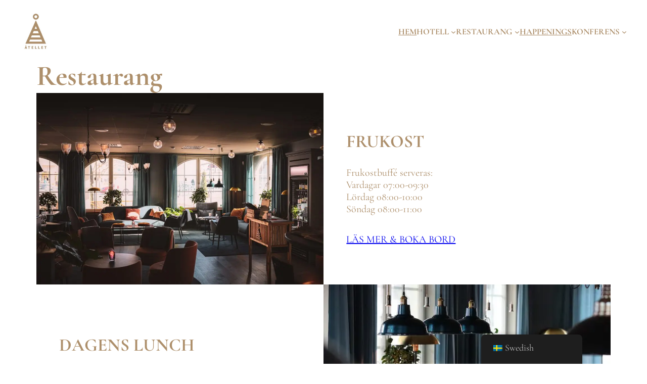

--- FILE ---
content_type: text/css
request_url: https://atellet.se/wp-content/cache/min/1/wp-content/plugins/greyd-plugin/src/features/theme-adaptor/assets/ollie/root.css?ver=1758631629
body_size: 8966
content:
:where(:root){--wp--preset--color--primary:#4D34FA;--wp--preset--color--secondary:#E4E1FE;--wp--preset--color--tertiary:#f6f6fc;--wp--preset--color--foreground:#14111F;--wp--preset--color--dark:#444B57;--wp--preset--color--mediumdark:#636381;--wp--preset--color--mediumlight:#D0CCDE;--wp--preset--color--base:#F6F6FC;--wp--preset--color--background:#FFFFFF;--wp--preset--color--darkest:#000000;--wp--preset--color--lightest:#ffffff;--wp--preset--color--transparent:rgb(255, 255, 255, 0);--wp--preset--font-size--tiny:var(--wp--preset--font-size--x-small);--wp--preset--font-family--body:var(--wp--preset--font-family--primary, inherit );--wp--preset--font-family--heading:var(--wp--preset--font-family--primary, inherit );--wp--preset--font-family--highlight:var(--wp--preset--font-family--primary, inherit );--wp--preset--spacing--tiny:calc(var(--wp--preset--spacing--small) * 0.8);--wp--custom--greyd--button--spacing--padding--top:0.6em;--wp--custom--greyd--button--spacing--padding--right:1em;--wp--custom--greyd--button--spacing--padding--bottom:0.6em;--wp--custom--greyd--button--spacing--padding--left:1em;--wp--custom--greyd--button--typography--font-size:var(--wp--preset--font-size--small);--wp--custom--greyd--button--typography--font-family:var(--wp--preset--font-family--body);--wp--custom--greyd--button--typography--font-weight:var(--wp--custom--font-weight--medium);--wp--custom--greyd--button--typography--line-height:var(--wp--custom--line-height-normal);--wp--custom--greyd--button--typography--letter-spacing:0px;--wp--custom--greyd--button--typography--text-transform:none;--wp--custom--greyd--button--small--typography--font-size:var(--wp--preset--font-size--tiny);--wp--custom--greyd--button--small--spacing--padding--top:0.3em;--wp--custom--greyd--button--small--spacing--padding--right:1em;--wp--custom--greyd--button--small--spacing--padding--bottom:0.3em;--wp--custom--greyd--button--small--spacing--padding--left:1em;--wp--custom--greyd--button--big--typography--font-size:var(--wp--preset--font-size--medium);--wp--custom--greyd--button--big--spacing--padding--top:0.6em;--wp--custom--greyd--button--big--spacing--padding--right:1.5em;--wp--custom--greyd--button--big--spacing--padding--bottom:0.6em;--wp--custom--greyd--button--big--spacing--padding--left:1.5em;--wp--custom--greyd--button--prim--color--background:var(--wp--preset--color--main);--wp--custom--greyd--button--prim--color--text:var(--wp--preset--color--base);--wp--custom--greyd--button--prim--border--color:var(--wp--preset--color--main);--wp--custom--greyd--button--prim--border--radius:5px;--wp--custom--greyd--button--prim--border--style:solid;--wp--custom--greyd--button--prim--border--width:0;--wp--custom--greyd--button--prim--shadow:none;--wp--custom--greyd--button--prim--hover--color--background:var(--wp--preset--color--primary);--wp--custom--greyd--button--prim--hover--color--text:var(--wp--preset--color--lightest);--wp--custom--greyd--button--prim--hover--border--color:var(--wp--preset--color--primary);--wp--custom--greyd--button--prim--hover--border--style:var(--wp--custom--greyd--button--prim--border--style);--wp--custom--greyd--button--prim--hover--border--width:var(--wp--custom--greyd--button--prim--border--width);--wp--custom--greyd--button--prim--hover--shadow:var(--wp--custom--greyd--button--prim--shadow);--wp--custom--greyd--button--sec--color--background:var(--wp--preset--color--tertiary);--wp--custom--greyd--button--sec--color--text:var(--wp--preset--color--main);--wp--custom--greyd--button--sec--border--color:var(--wp--preset--color--main);--wp--custom--greyd--button--sec--border--radius:5px;--wp--custom--greyd--button--sec--border--style:solid;--wp--custom--greyd--button--sec--border--width:0;--wp--custom--greyd--button--sec--shadow:none;--wp--custom--greyd--button--sec--hover--color--background:var(--wp--preset--color--main-accent);--wp--custom--greyd--button--sec--hover--color--text:var(--wp--preset--color--main);--wp--custom--greyd--button--sec--hover--border--color:var(--wp--preset--color--main-accent);--wp--custom--greyd--button--sec--hover--border--style:var(--wp--custom--greyd--button--sec--border--style);--wp--custom--greyd--button--sec--hover--border--width:var(--wp--custom--greyd--button--sec--border--width);--wp--custom--greyd--button--sec--hover--shadow:var(--wp--custom--greyd--button--sec--shadow);--wp--custom--greyd--button--trd--color--background:var(--wp--preset--color--transparent);--wp--custom--greyd--button--trd--color--text:var(--wp--preset--color--main);--wp--custom--greyd--button--trd--border--color:var(--wp--preset--color--main);--wp--custom--greyd--button--trd--border--radius:5px;--wp--custom--greyd--button--trd--border--style:solid;--wp--custom--greyd--button--trd--border--width:0;--wp--custom--greyd--button--trd--shadow:none;--wp--custom--greyd--button--trd--hover--color--background:var(--wp--preset--color--transparent);--wp--custom--greyd--button--trd--hover--color--text:var(--wp--preset--color--primary);--wp--custom--greyd--button--trd--hover--border--color:var(--wp--preset--color--primary);--wp--custom--greyd--button--trd--hover--border--style:var(--wp--custom--greyd--button--trd--border--style);--wp--custom--greyd--button--trd--hover--border--width:var(--wp--custom--greyd--button--trd--border--width);--wp--custom--greyd--button--trd--hover--shadow:var(--wp--custom--greyd--button--trd--shadow);--wp--custom--greyd--input--spacing--padding--top:0.6em;--wp--custom--greyd--input--spacing--padding--right:1em;--wp--custom--greyd--input--spacing--padding--bottom:0.6em;--wp--custom--greyd--input--spacing--padding--left:1em;--wp--custom--greyd--input--typography--font-family:var(--wp--preset--font-family--body);--wp--custom--greyd--input--typography--font-size:var(--wp--preset--font-size--small);--wp--custom--greyd--input--typography--font-weight:400;--wp--custom--greyd--input--typography--letter-spacing:0px;--wp--custom--greyd--input--typography--line-height:1.6;--wp--custom--greyd--input--typography--text-transform:none;--wp--custom--greyd--input--label--color--background:var(--wp--preset--color--transparent);--wp--custom--greyd--input--label--color--text:var(--wp--preset--color--foreground);--wp--custom--greyd--input--label--typography--font-family:var(--wp--preset--font-family--body);--wp--custom--greyd--input--label--typography--font-size:var(--wp--preset--font-size--base);--wp--custom--greyd--input--label--typography--font-weight:var(--wp--custom--font-weigth-regular);--wp--custom--greyd--input--label--typography--line-height:var(--wp--custom--line-height--normal);--wp--custom--greyd--input--prim--border--color:var(--wp--preset--color--mediumlight);--wp--custom--greyd--input--prim--border--radius:5px;--wp--custom--greyd--input--prim--border--style:solid;--wp--custom--greyd--input--prim--border--width:1px;--wp--custom--greyd--input--prim--color--background:var(--wp--preset--color--base);--wp--custom--greyd--input--prim--color--placeholder:var(--wp--preset--color--mediumdark);--wp--custom--greyd--input--prim--color--text:var(--wp--preset--color--foreground);--wp--custom--greyd--input--prim--shadow:none;--wp--custom--greyd--input--prim--hover--border--color:var(--wp--preset--color--mediumlight);--wp--custom--greyd--input--prim--hover--border--style:var(--wp--custom--greyd--input--prim--border--style);--wp--custom--greyd--input--prim--hover--border--width:var(--wp--custom--greyd--input--prim--border--width);--wp--custom--greyd--input--prim--hover--color--background:var(--wp--preset--color--base);--wp--custom--greyd--input--prim--hover--color--placeholder:var(--wp--preset--color--mediumdark);--wp--custom--greyd--input--prim--hover--color--text:var(--wp--preset--color--foreground);--wp--custom--greyd--input--prim--hover--shadow:var(--wp--custom--greyd--input--prim--shadow);--wp--custom--greyd--input--sec--border--color:var(--wp--preset--color--mediumdark);--wp--custom--greyd--input--sec--border--radius:5px;--wp--custom--greyd--input--sec--border--style:solid;--wp--custom--greyd--input--sec--border--width:1px;--wp--custom--greyd--input--sec--color--background:var(--wp--preset--color--transparent);--wp--custom--greyd--input--sec--color--placeholder:var(--wp--preset--color--mediumdark);--wp--custom--greyd--input--sec--color--text:var(--wp--preset--color--foreground);--wp--custom--greyd--input--sec--shadow:none;--wp--custom--greyd--input--sec--hover--border--color:var(--wp--preset--color--foreground);--wp--custom--greyd--input--sec--hover--border--style:var(--wp--custom--greyd--input--sec--border--style);--wp--custom--greyd--input--sec--hover--border--width:var(--wp--custom--greyd--input--sec--border--width);--wp--custom--greyd--input--sec--hover--color--background:var(--wp--preset--color--transparent);--wp--custom--greyd--input--sec--hover--color--placeholder:var(--wp--preset--color--dark);--wp--custom--greyd--input--sec--hover--color--text:var(--wp--preset--color--foreground);--wp--custom--greyd--input--sec--hover--shadow:var(--wp--custom--greyd--input--sec--shadow)}.button.is-style-trd{border:none;background-color:transparent;outline:2px solid currentColor;outline-offset:-2px}.wp-block-greyd-buttons.wp-block-greyd-buttons{gap:var(--wp--preset--spacing--small)}

--- FILE ---
content_type: text/css
request_url: https://atellet.se/wp-content/cache/min/1/wp-content/plugins/greyd-plugin/src/features/theme-adaptor/assets/buttons.css?ver=1758631629
body_size: 23571
content:
.button,.greyd_form button[type=submit],.greyd_form input[type=submit]{appearance:none;border:0;cursor:pointer;font:inherit}.wp-element-button svg{fill:currentColor}.button,.greyd_form button[type=submit],.greyd_form input[type=submit],.wp-block-greyd-search .wp-block-greyd-search__button,.wp-block-navigation[class*="is-style-button"] .wp-block-navigation-item .wp-block-navigation-item__content,.wp-block-navigation .wp-block-navigation-item[class*="is-style-button"] .wp-block-navigation-item__content,.wp-block-navigation .wp-block-navigation-item.is-style-button-fill.is-style-button-fill .wp-block-navigation-item__content,.wp-block-navigation .wp-block-navigation-submenu .wp-block-navigation-item.is-style-button-fill .wp-block-navigation-item__content{box-sizing:border-box;display:inline-flex;align-items:center;justify-content:center;text-decoration:none;transition:all .2s ease;cursor:pointer;text-align:center;font-family:var(--wp--custom--greyd--button--typography--font-family);font-size:var(--wp--custom--greyd--button--typography--font-size);font-weight:var(--wp--custom--greyd--button--typography--font-weight);line-height:var(--wp--custom--greyd--button--typography--line-height);text-transform:var(--wp--custom--greyd--button--typography--text-transform);letter-spacing:var(--wp--custom--greyd--button--typography--letter-spacing);word-spacing:var(--wp--custom--greyd--button--typography--word-spacing);padding-top:var(--wp--custom--greyd--button--spacing--padding--top);padding-bottom:var(--wp--custom--greyd--button--spacing--padding--bottom);padding-left:var(--wp--custom--greyd--button--spacing--padding--left);padding-right:var(--wp--custom--greyd--button--spacing--padding--right);color:var(--wp--custom--greyd--button--prim--color--text);background:var(--wp--custom--greyd--button--prim--color--background);border-radius:var(--wp--custom--greyd--button--prim--border--radius);border-width:var(--wp--custom--greyd--button--prim--border--width);border-style:var(--wp--custom--greyd--button--prim--border--style);border-color:var(--wp--custom--greyd--button--prim--border--color);box-shadow:var(--wp--custom--greyd--button--prim--shadow)}.wp-block-navigation[class*="is-style-button"] .wp-block-navigation-submenu .wp-block-navigation__submenu-icon svg,.wp-block-navigation .wp-block-navigation-submenu[class*="is-style-button"] .wp-block-navigation__submenu-icon svg,.wp-block-navigation .wp-block-navigation-submenu.is-style-button-fill.is-style-button-fill .wp-block-navigation__submenu-icon svg{transition:stroke .2s ease;stroke:var(--wp--custom--greyd--button--prim--color--text)}.wp-block-navigation[class*="is-style-button"] .wp-block-navigation-item.open-on-click>.wp-block-navigation-item__content,.wp-block-navigation .wp-block-navigation-item.open-on-click[class*="is-style-button"]>.wp-block-navigation-item__content,.wp-block-navigation[class*="is-style-button"] .wp-block-navigation-item.open-on-hover-click>.wp-block-navigation-item__content,.wp-block-navigation .wp-block-navigation-item.open-on-hover-click[class*="is-style-button"]>.wp-block-navigation-item__content,.wp-block-navigation.open-on-hover-click[class*="is-style-button"] .wp-block-navigation-submenu>.wp-block-navigation-item__content,.wp-block-navigation.open-on-hover-click .wp-block-navigation-submenu[class*="is-style-button"]>.wp-block-navigation-item__content{padding-top:var(--wp--custom--greyd--button--spacing--padding--top);padding-bottom:var(--wp--custom--greyd--button--spacing--padding--bottom);padding-left:var(--wp--custom--greyd--button--spacing--padding--left);padding-right:calc(var(--wp--custom--greyd--button--spacing--padding--right) + .85em)}.wp-block-navigation[class*="is-style-button"] .wp-block-navigation-item.open-on-click>.wp-block-navigation-item__content+.wp-block-navigation__submenu-icon,.wp-block-navigation .wp-block-navigation-item.open-on-click[class*="is-style-button"]>.wp-block-navigation-item__content+.wp-block-navigation__submenu-icon,.wp-block-navigation[class*="is-style-button"] .wp-block-navigation-item.open-on-hover-click>.wp-block-navigation__submenu-icon,.wp-block-navigation .wp-block-navigation-item.open-on-hover-click[class*="is-style-button"]>.wp-block-navigation__submenu-icon,.wp-block-navigation.open-on-hover-click[class*="is-style-button"] .wp-block-navigation-submenu>.wp-block-navigation__submenu-icon,.wp-block-navigation.open-on-hover-click .wp-block-navigation-submenu[class*="is-style-button"]>.wp-block-navigation__submenu-icon{margin-left:calc(-.6em - var(--wp--custom--greyd--button--spacing--padding--right));padding-right:calc(.6em + var(--wp--custom--greyd--button--spacing--padding--right));background:none}.button.is-active,.wp-block-greyd-buttons .button:hover,.wp-block-greyd-buttons .button:focus-visible,.greyd_form button[type=submit]:hover,.greyd_form button[type=submit]:focus-visible,.greyd_form input[type=submit]:hover,.greyd_form input[type=submit]:focus-visible,.greyd_form .button:hover,.greyd_form .button:focus-visible,.wp-block-greyd-search .wp-block-greyd-search__button:not(.has-background,.has-text-color):hover,.wp-block-greyd-search .wp-block-greyd-search__button:not(.has-background,.has-text-color):focus-visible,.wp-block-navigation[class*="is-style-button"] .wp-block-navigation-item .wp-block-navigation-item__content:hover,.wp-block-navigation[class*="is-style-button"] .wp-block-navigation-item .wp-block-navigation-item__content:focus-visible,.wp-block-navigation .wp-block-navigation-item[class*="is-style-button"] .wp-block-navigation-item__content:hover,.wp-block-navigation .wp-block-navigation-item[class*="is-style-button"] .wp-block-navigation-item__content:focus-visible,.wp-block-navigation .wp-block-navigation-item.is-style-button-fill.is-style-button-fill .wp-block-navigation-item__content:hover,.wp-block-navigation .wp-block-navigation-item.is-style-button-fill.is-style-button-fill .wp-block-navigation-item__content:focus-visible,.wp-block-navigation .wp-block-navigation-submenu .wp-block-navigation-item.is-style-button-fill .wp-block-navigation-item__content:hover,.wp-block-navigation .wp-block-navigation-submenu .wp-block-navigation-item.is-style-button-fill .wp-block-navigation-item__content:focus-visible{opacity:1;text-decoration:none;color:var(--wp--custom--greyd--button--prim--hover--color--text);background:var(--wp--custom--greyd--button--prim--hover--color--background);border-width:var(--wp--custom--greyd--button--prim--hover--border--width);border-style:var(--wp--custom--greyd--button--prim--hover--border--style);border-color:var(--wp--custom--greyd--button--prim--hover--border--color);box-shadow:var(--wp--custom--greyd--button--prim--hover--shadow)}.wp-block-navigation[class*="is-style-button"] .wp-block-navigation-submenu .wp-block-navigation-item__content:hover+.wp-block-navigation__submenu-icon svg,.wp-block-navigation[class*="is-style-button"] .wp-block-navigation-submenu .wp-block-navigation-item__content:focus-visible+.wp-block-navigation__submenu-icon svg,.wp-block-navigation .wp-block-navigation-submenu[class*="is-style-button"] .wp-block-navigation-item__content:hover+.wp-block-navigation__submenu-icon svg,.wp-block-navigation .wp-block-navigation-submenu[class*="is-style-button"] .wp-block-navigation-item__content:focus-visible+.wp-block-navigation__submenu-icon svg,.wp-block-navigation .wp-block-navigation-submenu.is-style-button-fill.is-style-button-fill .wp-block-navigation-item__content:hover+.wp-block-navigation__submenu-icon svg,.wp-block-navigation .wp-block-navigation-submenu.is-style-button-fill.is-style-button-fill .wp-block-navigation-item__content:focus-visible+.wp-block-navigation__submenu-icon svg{stroke:var(--wp--custom--greyd--button--prim--hover--color--text)}.button.is-style-sec,.wp-block-navigation.is-style-button-outline .wp-block-navigation-item .wp-block-navigation-item__content,.wp-block-navigation .wp-block-navigation-item.is-style-button-outline.is-style-button-outline .wp-block-navigation-item__content,.wp-block-navigation .wp-block-navigation-submenu .wp-block-navigation-item.is-style-button-outline .wp-block-navigation-item__content{color:var(--wp--custom--greyd--button--sec--color--text);background:var(--wp--custom--greyd--button--sec--color--background);border-radius:var(--wp--custom--greyd--button--sec--border--radius);border-width:var(--wp--custom--greyd--button--sec--border--width);border-style:var(--wp--custom--greyd--button--sec--border--style);border-color:var(--wp--custom--greyd--button--sec--border--color);box-shadow:var(--wp--custom--greyd--button--sec--shadow)}.wp-block-navigation.is-style-button-outline .wp-block-navigation-submenu .wp-block-navigation__submenu-icon svg,.wp-block-navigation .wp-block-navigation-submenu.is-style-button-outline .wp-block-navigation__submenu-icon svg,.wp-block-navigation .wp-block-navigation-submenu.is-style-button-outline.is-style-button-outline .wp-block-navigation__submenu-icon svg{stroke:var(--wp--custom--greyd--button--sec--color--text)}.button.is-style-sec:hover,.button.is-style-sec:focus-visible,.button.is-style-sec.is-active,.wp-block-navigation.is-style-button-outline .wp-block-navigation-item .wp-block-navigation-item__content:hover,.wp-block-navigation.is-style-button-outline .wp-block-navigation-item .wp-block-navigation-item__content:focus-visible,.wp-block-navigation .wp-block-navigation-item.is-style-button-outline.is-style-button-outline .wp-block-navigation-item__content:hover,.wp-block-navigation .wp-block-navigation-item.is-style-button-outline.is-style-button-outline .wp-block-navigation-item__content:focus-visible,.wp-block-navigation .wp-block-navigation-submenu .wp-block-navigation-item.is-style-button-outline .wp-block-navigation-item__content:hover,.wp-block-navigation .wp-block-navigation-submenu .wp-block-navigation-item.is-style-button-outline .wp-block-navigation-item__content:focus-visible{color:var(--wp--custom--greyd--button--sec--hover--color--text);background:var(--wp--custom--greyd--button--sec--hover--color--background);border-width:var(--wp--custom--greyd--button--sec--hover--border--width);border-style:var(--wp--custom--greyd--button--sec--hover--border--style);border-color:var(--wp--custom--greyd--button--sec--hover--border--color);box-shadow:var(--wp--custom--greyd--button--sec--hover--shadow)}.wp-block-navigation.is-style-button-outline .wp-block-navigation-submenu .wp-block-navigation-item__content:hover+.wp-block-navigation__submenu-icon svg,.wp-block-navigation.is-style-button-outline .wp-block-navigation-submenu .wp-block-navigation-item__content:focus-visible+.wp-block-navigation__submenu-icon svg,.wp-block-navigation .wp-block-navigation-submenu.is-style-button-outline .wp-block-navigation-item__content:hover+.wp-block-navigation__submenu-icon svg,.wp-block-navigation .wp-block-navigation-submenu.is-style-button-outline .wp-block-navigation-item__content:focus-visible+.wp-block-navigation__submenu-icon svg,.wp-block-navigation .wp-block-navigation-submenu.is-style-button-outline.is-style-button-outline .wp-block-navigation-item__content:hover+.wp-block-navigation__submenu-icon svg,.wp-block-navigation .wp-block-navigation-submenu.is-style-button-outline.is-style-button-outline .wp-block-navigation-item__content:focus-visible+.wp-block-navigation__submenu-icon svg{stroke:var(--wp--custom--greyd--button--sec--hover--color--text)}.wp-block-button .wp-block-button__link.is-style-outline,.wp-block-button.is-style-outline>.wp-block-button__link{padding-top:var(--wp--custom--greyd--button--spacing--padding--top);padding-bottom:var(--wp--custom--greyd--button--spacing--padding--bottom);padding-left:var(--wp--custom--greyd--button--spacing--padding--left);padding-right:var(--wp--custom--greyd--button--spacing--padding--right)}.is-style-alternate.button,.is-style-alternate.wp-element-button,.is-style-alternate.wp-element-button,.is-style-alternate.wp-block-button .wp-element-button.wp-block-button__link,.button.is-style-trd,.wp-block-navigation.is-style-button-alternate .wp-block-navigation-item .wp-block-navigation-item__content,.wp-block-navigation .wp-block-navigation-item.is-style-button-alternate.is-style-button-alternate .wp-block-navigation-item__content,.wp-block-navigation .wp-block-navigation-submenu .wp-block-navigation-item.is-style-button-alternate .wp-block-navigation-item__content{color:var(--wp--custom--greyd--button--trd--color--text);background:var(--wp--custom--greyd--button--trd--color--background);border-radius:var(--wp--custom--greyd--button--trd--border--radius);border-width:var(--wp--custom--greyd--button--trd--border--width);border-style:var(--wp--custom--greyd--button--trd--border--style);border-color:var(--wp--custom--greyd--button--trd--border--color);box-shadow:var(--wp--custom--greyd--button--trd--shadow)}.wp-block-navigation.is-style-button-alternate .wp-block-navigation-submenu .wp-block-navigation__submenu-icon svg,.wp-block-navigation .wp-block-navigation-submenu.is-style-button-alternate .wp-block-navigation__submenu-icon svg,.wp-block-navigation .wp-block-navigation-submenu.is-style-button-alternate.is-style-button-alternate .wp-block-navigation__submenu-icon svg{stroke:var(--wp--custom--greyd--button--trd--color--text)}.is-style-alternate.button:hover,.is-style-alternate.wp-block-button.wp-element-button:not(.has-background,.has-text-color):hover,.is-style-alternate.wp-block-button.wp-element-button:not(.has-background,.has-text-color):focus-visible,.is-style-alternate.wp-block-button .wp-element-button:not(.has-background,.has-text-color):hover,.is-style-alternate.wp-block-button .wp-element-button:not(.has-background,.has-text-color):focus-visible,.button.is-style-trd:hover,.button.is-style-trd:focus-visible,.button.is-style-trd.is-active,.wp-block-navigation.is-style-button-alternate .wp-block-navigation-item .wp-block-navigation-item__content:hover,.wp-block-navigation.is-style-button-alternate .wp-block-navigation-item .wp-block-navigation-item__content:focus-visible,.wp-block-navigation .wp-block-navigation-item.is-style-button-alternate.is-style-button-alternate .wp-block-navigation-item__content:hover,.wp-block-navigation .wp-block-navigation-item.is-style-button-alternate.is-style-button-alternate .wp-block-navigation-item__content:focus-visible,.wp-block-navigation .wp-block-navigation-submenu .wp-block-navigation-item.is-style-button-alternate .wp-block-navigation-item__content:hover,.wp-block-navigation .wp-block-navigation-submenu .wp-block-navigation-item.is-style-button-alternate .wp-block-navigation-item__content:focus-visible{color:var(--wp--custom--greyd--button--trd--hover--color--text);background:var(--wp--custom--greyd--button--trd--hover--color--background);border-width:var(--wp--custom--greyd--button--trd--hover--border--width);border-style:var(--wp--custom--greyd--button--trd--hover--border--style);border-color:var(--wp--custom--greyd--button--trd--hover--border--color);box-shadow:var(--wp--custom--greyd--button--trd--hover--shadow)}.wp-block-navigation.is-style-button-alternate .wp-block-navigation-submenu .wp-block-navigation-item__content:hover+.wp-block-navigation__submenu-icon svg,.wp-block-navigation.is-style-button-alternate .wp-block-navigation-submenu .wp-block-navigation-item__content:focus-visible+.wp-block-navigation__submenu-icon svg,.wp-block-navigation .wp-block-navigation-submenu.is-style-button-alternate .wp-block-navigation-item__content:hover+.wp-block-navigation__submenu-icon svg,.wp-block-navigation .wp-block-navigation-submenu.is-style-button-alternate .wp-block-navigation-item__content:focus-visible+.wp-block-navigation__submenu-icon svg,.wp-block-navigation .wp-block-navigation-submenu.is-style-button-alternate.is-style-button-alternate .wp-block-navigation-item__content:hover+.wp-block-navigation__submenu-icon svg,.wp-block-navigation .wp-block-navigation-submenu.is-style-button-alternate.is-style-button-alternate .wp-block-navigation-item__content:focus-visible+.wp-block-navigation__submenu-icon svg{stroke:var(--wp--custom--greyd--button--trd--hover--color--text)}.wp-block-navigation.is-style-button-chips .wp-block-navigation-item .wp-block-navigation-item__content,.wp-block-navigation .wp-block-navigation-item.is-style-button-chips .wp-block-navigation-item__content,.wp-block-navigation .wp-block-navigation-submenu .wp-block-navigation-item.is-style-button-chips .wp-block-navigation-item__content{color:var(--wp--preset--color--foreground);background:var(--wp--preset--color--background);border:1px solid var(--wp--preset--color--background);border-radius:100vw;padding:calc(0.5vw + 0.3rem) calc(1vw + 0.36rem);box-shadow:none;text-decoration:none}.wp-block-navigation.is-style-button-chips .wp-block-navigation-submenu .wp-block-navigation__submenu-icon svg,.wp-block-navigation .wp-block-navigation-submenu.is-style-button-chips .wp-block-navigation__submenu-icon svg,.wp-block-navigation .wp-block-navigation-submenu.is-style-button-chips.is-style-button-chips .wp-block-navigation__submenu-icon svg{stroke:var(--wp--preset--color--foreground)}.wp-block-navigation.is-style-button-chips .wp-block-navigation-item.open-on-click>.wp-block-navigation-item__content,.wp-block-navigation .wp-block-navigation-item.open-on-click.is-style-button-chips>.wp-block-navigation-item__content{padding-right:calc(1vw + 0.36rem + .85em)}.wp-block-navigation.is-style-button-chips .wp-block-navigation-item.open-on-click>.wp-block-navigation-item__content+.wp-block-navigation__submenu-icon,.wp-block-navigation .wp-block-navigation-item.open-on-click.is-style-button-chips>.wp-block-navigation-item__content+.wp-block-navigation__submenu-icon{margin-left:calc(-.6em - 1vw - 0.36rem)}.wp-block-navigation.is-style-button-chips .wp-block-navigation-item .wp-block-navigation-item__content:hover,.wp-block-navigation.is-style-button-chips .wp-block-navigation-item .wp-block-navigation-item__content:focus-visible,.wp-block-navigation .wp-block-navigation-item.is-style-button-chips .wp-block-navigation-item__content:hover,.wp-block-navigation .wp-block-navigation-item.is-style-button-chips .wp-block-navigation-item__content:focus-visible,.wp-block-navigation .wp-block-navigation-submenu .wp-block-navigation-item.is-style-button-chips .wp-block-navigation-item__content:hover,.wp-block-navigation .wp-block-navigation-submenu .wp-block-navigation-item.is-style-button-chips .wp-block-navigation-item__content:focus-visible{color:var(--wp--preset--color--background);background:var(--wp--preset--color--foreground);border:1px solid var(--wp--preset--color--foreground);box-shadow:none;text-decoration:none}.wp-block-navigation.is-style-chips .wp-block-navigation-submenu .wp-block-navigation-item__content:hover+.wp-block-navigation__submenu-icon svg,.wp-block-navigation.is-style-chips .wp-block-navigation-submenu .wp-block-navigation-item__content:focus-visible+.wp-block-navigation__submenu-icon svg,.wp-block-navigation .wp-block-navigation-submenu.is-style-chips .wp-block-navigation-item__content:hover+.wp-block-navigation__submenu-icon svg,.wp-block-navigation .wp-block-navigation-submenu.is-style-chips .wp-block-navigation-item__content:focus-visible+.wp-block-navigation__submenu-icon svg,.wp-block-navigation .wp-block-navigation-submenu.is-style-chips.is-style-chips .wp-block-navigation-item__content:hover+.wp-block-navigation__submenu-icon svg,.wp-block-navigation .wp-block-navigation-submenu.is-style-chips.is-style-chips .wp-block-navigation-item__content:focus-visible+.wp-block-navigation__submenu-icon svg{stroke:var(--wp--preset--color--background)}.is-style-clear.button,.is-style-clear.wp-element-button,.is-style-clear.wp-element-button,.is-style-clear.wp-block-button .wp-element-button,.wp-block-navigation.is-style-clear .wp-block-navigation-item .wp-block-navigation-item__content,.wp-block-navigation .wp-block-navigation-item.is-style-clear .wp-block-navigation-item__content,.wp-block-navigation .wp-block-navigation-submenu .wp-block-navigation-item.is-style-clear .wp-block-navigation-item__content{color:inherit;background:none;border-radius:0;border:none;box-shadow:none;text-decoration:none}.wp-block-navigation.is-style-clear .wp-block-navigation-submenu .wp-block-navigation__submenu-icon svg,.wp-block-navigation .wp-block-navigation-submenu.is-style-clear .wp-block-navigation__submenu-icon svg .wp-block-navigation .wp-block-navigation-submenu.is-style-clear.is-style-clear .wp-block-navigation__submenu-icon svg{stroke:currentColor}.is-style-clear.button:hover,.is-style-clear.wp-block-button.wp-element-button:not(.has-background,.has-text-color):hover,.is-style-clear.wp-block-button.wp-element-button:not(.has-background,.has-text-color):focus-visible,.is-style-clear.wp-block-button .wp-element-button:not(.has-background,.has-text-color):hover,.is-style-clear.wp-block-button .wp-element-button:not(.has-background,.has-text-color):focus-visible,.wp-block-navigation.is-style-clear .wp-block-navigation-item .wp-block-navigation-item__content:hover,.wp-block-navigation.is-style-clear .wp-block-navigation-item .wp-block-navigation-item__content:focus-visible,.wp-block-navigation .wp-block-navigation-item.is-style-clear .wp-block-navigation-item__content:hover,.wp-block-navigation .wp-block-navigation-item.is-style-clear .wp-block-navigation-item__content:focus-visible,.wp-block-navigation .wp-block-navigation-submenu .wp-block-navigation-item.is-style-clear .wp-block-navigation-item__content:hover,.wp-block-navigation .wp-block-navigation-submenu .wp-block-navigation-item.is-style-clear .wp-block-navigation-item__content:focus-visible{color:inherit;background:none;border:none;box-shadow:none;text-decoration:none}.wp-block-navigation.is-style-clear .wp-block-navigation-submenu .wp-block-navigation-item__content:hover+.wp-block-navigation__submenu-icon svg,.wp-block-navigation.is-style-clear .wp-block-navigation-submenu .wp-block-navigation-item__content:focus-visible+.wp-block-navigation__submenu-icon svg,.wp-block-navigation .wp-block-navigation-submenu.is-style-clear .wp-block-navigation-item__content:hover+.wp-block-navigation__submenu-icon svg,.wp-block-navigation .wp-block-navigation-submenu.is-style-clear .wp-block-navigation-item__content:focus-visible+.wp-block-navigation__submenu-icon svg .wp-block-navigation .wp-block-navigation-submenu.is-style-clear.is-style-clear .wp-block-navigation-item__content:hover+.wp-block-navigation__submenu-icon svg,.wp-block-navigation .wp-block-navigation-submenu.is-style-clear.is-style-clear .wp-block-navigation-item__content:focus-visible+.wp-block-navigation__submenu-icon svg{stroke:currentColor}.is-size-big.button,.is-size-big.wp-block-button.wp-element-button,.is-size-big.wp-block-button .wp-element-button{font-size:var(--wp--custom--greyd--button--big--typography--font-size);padding-top:var(--wp--custom--greyd--button--big--spacing--padding--top);padding-bottom:var(--wp--custom--greyd--button--big--spacing--padding--bottom);padding-left:var(--wp--custom--greyd--button--big--spacing--padding--left);padding-right:var(--wp--custom--greyd--button--big--spacing--padding--right)}.is-size-small.button,.is-size-small.wp-block-button.wp-element-button,.is-size-small.wp-block-button .wp-element-button,.is-style-small-search.wp-block-greyd-search.wp-block-greyd-search__button,.is-style-small-search.wp-block-greyd-search .wp-block-greyd-search__button{font-size:var(--wp--custom--greyd--button--small--typography--font-size);padding-top:var(--wp--custom--greyd--button--small--spacing--padding--top);padding-bottom:var(--wp--custom--greyd--button--small--spacing--padding--bottom);padding-left:var(--wp--custom--greyd--button--small--spacing--padding--left);padding-right:var(--wp--custom--greyd--button--small--spacing--padding--right)}

--- FILE ---
content_type: text/css
request_url: https://atellet.se/wp-content/cache/min/1/wp-content/plugins/greyd-plugin/src/features/theme-adaptor/assets/inputs.css?ver=1758631629
body_size: 12013
content:
.input,.greyd_form input:not([type=submit],[type=checkbox],[type=radio]),.greyd_form input[type=text],.greyd_form input[type=email],.greyd_form input[type=url],.greyd_form input[type=password],.greyd_form input[type=search],.greyd_form input[type=number],.greyd_form input[type=tel],.greyd_form input[type=range],.greyd_form input[type=date],.greyd_form input[type=month],.greyd_form input[type=week],.greyd_form input[type=time],.greyd_form input[type=datetime],.greyd_form input[type=datetime-local],.greyd_form input[type=color],.greyd_form textarea,.greyd_form select,.wp-block-greyd-search select{box-sizing:border-box;-webkit-appearance:none;appearance:none;display:block;width:100%;font-family:var(--wp--custom--greyd--input--typography--font-family);font-size:var(--wp--custom--greyd--input--typography--font-size);font-weight:var(--wp--custom--greyd--input--typography--font-weight);line-height:var(--wp--custom--greyd--input--typography--line-height);text-transform:var(--wp--custom--greyd--input--typography--text-transform);letter-spacing:var(--wp--custom--greyd--input--typography--letter-spacing);padding-top:var(--wp--custom--greyd--input--spacing--padding--top);padding-bottom:var(--wp--custom--greyd--input--spacing--padding--bottom);padding-left:var(--wp--custom--greyd--input--spacing--padding--left);padding-right:var(--wp--custom--greyd--input--spacing--padding--right);color:var(--wp--custom--greyd--input--prim--color--text);background-color:var(--wp--custom--greyd--input--prim--color--background);border-radius:var(--wp--custom--greyd--input--prim--border--radius);border-width:var(--wp--custom--greyd--input--prim--border--width);border-style:var(--wp--custom--greyd--input--prim--border--style);border-color:var(--wp--custom--greyd--input--prim--border--color);box-shadow:var(--wp--custom--greyd--input--prim--shadow);transition:color 0.2s ease,background 0.2s ease,border-color 0.2s ease,box-shadow 0.2s ease}.input::-webkit-input-placeholder,.greyd_form input::-webkit-input-placeholder,.greyd_form textarea::-webkit-input-placeholder{color:var(--wp--custom--greyd--input--prim--color--placeholder);opacity:1}.input::-moz-placeholder,.greyd_form input::-moz-placeholder,.greyd_form textarea::-moz-placeholder{color:var(--wp--custom--greyd--input--prim--color--placeholder);opacity:1}.input::placeholder,.greyd_form input::placeholder,.greyd_form textarea::placeholder{color:var(--wp--custom--greyd--input--prim--color--placeholder);opacity:1}.input:hover,.greyd_form input:not([type=submit],[type=checkbox]):hover,.greyd_form input[type=text]:hover,.greyd_form input[type=email]:hover,.greyd_form input[type=url]:hover,.greyd_form input[type=password]:hover,.greyd_form input[type=search]:hover,.greyd_form input[type=number]:hover,.greyd_form input[type=tel]:hover,.greyd_form input[type=range]:hover,.greyd_form input[type=date]:hover,.greyd_form input[type=month]:hover,.greyd_form input[type=week]:hover,.greyd_form input[type=time]:hover,.greyd_form input[type=datetime]:hover,.greyd_form input[type=datetime-local]:hover,.greyd_form input[type=color]:hover,.greyd_form textarea:hover,.greyd_form select:hover,.wp-block-greyd-search select:hover,.input:focus,.greyd_form input:not([type=submit],[type=checkbox]):focus,.greyd_form input.wp-block-search__input:focus,.greyd_form input[type=text]:focus,.greyd_form input[type=email]:focus,.greyd_form input[type=url]:focus,.greyd_form input[type=password]:focus,.greyd_form input[type=search]:focus,.greyd_form input[type=number]:focus,.greyd_form input[type=tel]:focus,.greyd_form input[type=range]:focus,.greyd_form input[type=date]:focus,.greyd_form input[type=month]:focus,.greyd_form input[type=week]:focus,.greyd_form input[type=time]:focus,.greyd_form input[type=datetime]:focus,.greyd_form .greyd_form input[type=datetime-local]:focus,.greyd_form input[type=color]:focus,.greyd_form textarea:focus,.greyd_form select:focus,.wp-block-greyd-search select:focus{color:var(--wp--custom--greyd--input--prim--hover--color--text);background-color:var(--wp--custom--greyd--input--prim--hover--color--background);border-width:var(--wp--custom--greyd--input--prim--hover--border--width);border-style:var(--wp--custom--greyd--input--prim--hover--border--style);border-color:var(--wp--custom--greyd--input--prim--hover--border--color);box-shadow:var(--wp--custom--greyd--input--prim--hover--shadow)}.input:hover::-webkit-input-placeholder,.greyd_form input:hover::-webkit-input-placeholder,.greyd_form textarea:hover::-webkit-input-placeholder,.input:focus::-webkit-input-placeholder,.greyd_form input:focus::-webkit-input-placeholder,.greyd_form textarea:focus::-webkit-input-placeholder{color:var(--wp--custom--greyd--input--prim--hover--color--placeholder)}.input:hover::-moz-placeholder,.greyd_form input:hover::-moz-placeholder,.greyd_form textarea:hover::-moz-placeholder,.input:focus::-moz-placeholder,.greyd_form input:focus::-moz-placeholder,.greyd_form textarea:focus::-moz-placeholder{color:var(--wp--custom--greyd--input--prim--hover--color--placeholder)}.input:hover::placeholder,.greyd_form input:hover::placeholder,.greyd_form textarea:hover::placeholder,.input:focus::placeholder,.greyd_form input:focus::placeholder,.greyd_form textarea:focus::placeholder{color:var(--wp--custom--greyd--input--prim--hover--color--placeholder)}.input.is-style-sec,input.is-style-sec:not([type=submit],[type=checkbox]),form input.is-style-sec:not([type=submit],[type=checkbox]),input.wp-block-search__input.is-style-sec,input[type=text].is-style-sec,input[type=email].is-style-sec,input[type=url].is-style-sec,input[type=password].is-style-sec,input[type=search].is-style-sec,input[type=number].is-style-sec,input[type=tel].is-style-sec,input[type=range].is-style-sec,input[type=date].is-style-sec,input[type=month].is-style-sec,input[type=week].is-style-sec,input[type=time].is-style-sec,input[type=datetime].is-style-sec,input[type=datetime-local].is-style-sec,input[type=color].is-style-sec,textarea.is-style-sec,div:not(.components-base-control__field)>select.is-style-sec{color:var(--wp--custom--greyd--input--sec--color--text);background-color:var(--wp--custom--greyd--input--sec--color--background);border-radius:var(--wp--custom--greyd--input--sec--border--radius);border-width:var(--wp--custom--greyd--input--sec--border--width);border-style:var(--wp--custom--greyd--input--sec--border--style);border-color:var(--wp--custom--greyd--input--sec--border--color);box-shadow:var(--wp--custom--greyd--input--sec--shadow)}input.is-style-sec::-webkit-input-placeholder,textarea.is-style-sec::-webkit-input-placeholder{color:var(--wp--custom--greyd--input--sec--color--placeholder);opacity:1}input.is-style-sec::-moz-placeholder,textarea.is-style-sec::-moz-placeholder{color:var(--wp--custom--greyd--input--sec--color--placeholder);opacity:1}input.is-style-sec::placeholder,textarea.is-style-sec::placeholder{color:var(--wp--custom--greyd--input--sec--color--placeholder);opacity:1}.input.is-style-sec:hover,input.is-style-sec:not([type=submit],[type=checkbox]):hover,form input.is-style-sec:not([type=submit],[type=checkbox]):hover,input.wp-block-search__input.is-style-sec:hover,input[type=text].is-style-sec:hover,input[type=email].is-style-sec:hover,input[type=url].is-style-sec:hover,input[type=password].is-style-sec:hover,input[type=search].is-style-sec:hover,input[type=number].is-style-sec:hover,input[type=tel].is-style-sec:hover,input[type=range].is-style-sec:hover,input[type=date].is-style-sec:hover,input[type=month].is-style-sec:hover,input[type=week].is-style-sec:hover,input[type=time].is-style-sec:hover,input[type=datetime].is-style-sec:hover,input[type=datetime-local].is-style-sec:hover,input[type=color].is-style-sec:hover,textarea.is-style-sec:hover,div:not(.components-base-control__field)>select.is-style-sec:hover,.input.is-style-sec:focus,input.is-style-sec:not([type=submit],[type=checkbox]):focus,form input.is-style-sec:not([type=submit],[type=checkbox]):focus,input.wp-block-search__input.is-style-sec:focus,input[type=text].is-style-sec:focus,input[type=email].is-style-sec:focus,input[type=url].is-style-sec:focus,input[type=password].is-style-sec:focus,input[type=search].is-style-sec:focus,input[type=number].is-style-sec:focus,input[type=tel].is-style-sec:focus,input[type=range].is-style-sec:focus,input[type=date].is-style-sec:focus,input[type=month].is-style-sec:focus,input[type=week].is-style-sec:focus,input[type=time].is-style-sec:focus,input[type=datetime].is-style-sec:focus,input[type=datetime-local].is-style-sec:focus,input[type=color].is-style-sec:focus,textarea.is-style-sec:focus,div:not(.components-base-control__field)>select.is-style-sec:focus{color:var(--wp--custom--greyd--input--sec--hover--color--text);background-color:var(--wp--custom--greyd--input--sec--hover--color--background);border-width:var(--wp--custom--greyd--input--sec--hover--border--width);border-style:var(--wp--custom--greyd--input--sec--hover--border--style);border-color:var(--wp--custom--greyd--input--sec--hover--border--color);box-shadow:var(--wp--custom--greyd--input--sec--hover--shadow)}.input.is-style-sec:hover::-webkit-input-placeholder,input.is-style-sec:hover::-webkit-input-placeholder,textarea.is-style-sec:hover::-webkit-input-placeholder,.input.is-style-sec:focus::-webkit-input-placeholder,input.is-style-sec:focus::-webkit-input-placeholder,textarea.is-style-sec:focus::-webkit-input-placeholder{color:var(--wp--custom--greyd--input--sec--hover--color--placeholder)}.input.is-style-sec:hover::-moz-placeholder,input.is-style-sec:hover::-moz-placeholder,textarea.is-style-sec:hover::-moz-placeholder,.input.is-style-sec:focus::-moz-placeholder,input.is-style-sec:focus::-moz-placeholder,textarea.is-style-sec:focus::-moz-placeholder{color:var(--wp--custom--greyd--input--sec--hover--color--placeholder)}.input.is-style-sec:hover::placeholder,input.is-style-sec:hover::placeholder,textarea.is-style-sec:hover::placeholder,.input.is-style-sec:focus::placeholder,input.is-style-sec:focus::placeholder,textarea.is-style-sec:focus::placeholder{color:var(--wp--custom--greyd--input--sec--hover--color--placeholder)}.greyd_form label,.wp-block-greyd-search label{display:block;color:var(--wp--custom--greyd--input--label--color--text);background:var(--wp--custom--greyd--input--label--color--background);font-family:var(--wp--custom--greyd--input--label--typography--font-family);font-size:var(--wp--custom--greyd--input--label--typography--font-size);font-weight:var(--wp--custom--greyd--input--label--typography--font-weight);line-height:var(--wp--custom--greyd--input--label--typography--line-height)}.input[disabled],.greyd_form input[disabled],.greyd_form textarea[disabled],.greyd_form select[disabled]{opacity:.3}.input[disabled]:hover,.greyd_form input[disabled]:hover,.greyd_form textarea[disabled]:hover,.greyd_form select[disabled]:hover{cursor:not-allowed}.greyd_form select,.wp-block-greyd-search select{background-image:url(data:image/svg+xml;charset=US-ASCII,%3Csvg%20width%3D%2220%22%20height%3D%2220%22%20xmlns%3D%22http%3A%2F%2Fwww.w3.org%2F2000%2Fsvg%22%3E%3Cpath%20d%3D%22M5%206l5%205%205-5%202%201-7%207-7-7%202-1z%22%20fill%3D%22%23555%22%2F%3E%3C%2Fsvg%3E);background-repeat:no-repeat;background-position:right 14px top 55%;background-size:20px 20px;padding-right:calc(20px + var(--wp--custom--greyd--input--spacing--padding--right))!important}.greyd_form input[type=checkbox]+label{display:inline-block;margin-left:.5em;line-height:1em}.greyd_form input[type="checkbox"]{-webkit-appearance:none;-moz-appearance:none;appearance:none;background:none;font:inherit;display:inline-grid;place-content:center;margin:0;padding:0;margin-right:.2em;color:currentColor;width:.9em;height:.9em;border:.1em solid currentColor;-moz-border-radius:.15em;-webkit-border-radius:.15em;border-radius:.15em;transform:translateY(.15em);vertical-align:text-top}.greyd_form input[type="checkbox"]::before{content:"";width:.6em;height:.6em;margin:0;transform:scale(0);transition:100ms transform ease-in-out;box-shadow:inset 1em 1em currentColor;clip-path:polygon(15% 50%,35% 70%,84% 5%,100% 17%,39% 100%,3% 65%)}.greyd_form input[type="checkbox"]:checked::before{transform:scale(1)}.greyd_form input[type="checkbox"][disabled]{background:rgb(100 100 100 / .2)}

--- FILE ---
content_type: text/css
request_url: https://atellet.se/wp-content/cache/min/1/wp-content/plugins/thefork-widgets/css/view.css?ver=1758631629
body_size: 827
content:
iframe.tfw-widget-iframe{width:100%;border:none;scrolling:yes}@media only screen and (max-width :320px){iframe.tfw-widget-iframe{min-height:940px}}@media only screen and (min-width :321px) and (max-width :516px){iframe.tfw-widget-iframe{min-height:750px}}@media only screen and (min-width :517px){iframe.tfw-widget-iframe{min-height:550px}}div.tfw-floating-button{opacity:1;-webkit-box-align:center;-ms-flex-align:center;align-items:center;border:1px solid;z-index:9999999;background-color:#fff!important;border-radius:4px;display:-webkit-box;display:-ms-flexbox;display:flex;height:46px;width:300px;border-color:rgba(90,149,66,1)!important;color:rgba(90,149,66,1)!important;position:fixed;bottom:10px;right:10px}div.tfw-floating-button .tfw-widget-link{padding:0 0 0 15px;text-decoration:none;color:rgba(90,149,66,1)!important;font-family:Raleway,sans-serif;font-size:.9em;width:70%;text-align:center}div.tfw-floating-button .tfw-widget-link:hover{font-weight:700;background:none!important}div.tfw-floating-button .tfw-button-icon{padding:0 0 0 25px;border-left:1px solid rgba(90,149,66,1)!important}

--- FILE ---
content_type: text/css
request_url: https://atellet.se/wp-content/cache/min/1/wp-content/plugins/greyd-plugin/src/features/animations/style.css?ver=1758631629
body_size: 3182
content:
[data-anim-action]{transition-property:all;transition-duration:200ms;transition-timing-function:ease}@media (prefers-reduced-motion){[data-anim-action]{transition-property:none!important;transition-duration:0s!important;transition-delay:0s!important}}[data-anim-event="whileScroll"]{transition-duration:200ms;transition-delay:0s}[data-anim-event="onScroll"][data-anim-triggered="false"][data-anim-reverse="false"]{transition-duration:0s!important;transition-delay:0s!important}[data-anim-action="changeColor"]{transition-property:color,background}[data-anim-action="translateX"],[data-anim-action="translateY"],[data-anim-action="scale"],[data-anim-action="rotate"]{transition-property:transform}[data-anim-action="filter"]{transition-property:filter}[data-anim-action="show"]{opacity:0;transition:none}[data-anim-action="show"][data-anim-triggered="true"],[data-anim-action="show"][data-anim-event="hover"]:hover{opacity:1}[data-anim-action="hide"]{transition:none}[data-anim-action="hide"][data-anim-triggered="true"],[data-anim-action="hide"][data-anim-event="hover"]:hover{opacity:0}[data-anim-action="fadeIn"]{opacity:0;transition-property:opacity}[data-anim-action="fadeIn"][data-anim-triggered="true"],[data-anim-action="fadeIn"][data-anim-event="hover"]:hover{opacity:1}[data-anim-action="fadeInUp"]{opacity:0;transform:translateY(100px);transition-property:opacity,transform}[data-anim-action="fadeInUp"][data-anim-triggered="true"],[data-anim-action="fadeInUp"][data-anim-event="hover"]:hover{opacity:1;transform:translateY(0)}[data-anim-action="fadeInDown"]{opacity:0;transform:translateY(-100px);transition-property:opacity,transform}[data-anim-action="fadeInDown"][data-anim-triggered="true"],[data-anim-action="fadeInDown"][data-anim-event="hover"]:hover{opacity:1;transform:translateY(0)}[data-anim-action="fadeInRight"]{opacity:0;transform:translateX(100px);transition-property:opacity,transform}[data-anim-action="fadeInRight"][data-anim-triggered="true"],[data-anim-action="fadeInRight"][data-anim-event="hover"]:hover{opacity:1;transform:translateX(0)}[data-anim-action="fadeInLeft"]{opacity:0;transform:translateX(-100px);transition-property:opacity,transform}[data-anim-action="fadeInLeft"][data-anim-triggered="true"],[data-anim-action="fadeInLeft"][data-anim-event="hover"]:hover{opacity:1;transform:translateX(0)}[data-anim-action="fadeOut"]{transition-property:opacity}[data-anim-action="fadeOut"][data-anim-triggered="true"],[data-anim-action="fadeOut"][data-anim-event="hover"]:hover{opacity:0}[data-anim-action="fadeOutUp"]{transition-property:opacity,transform}[data-anim-action="fadeOutUp"][data-anim-triggered="true"],[data-anim-action="fadeOutUp"][data-anim-event="hover"]:hover{transform:translateY(-100px);opacity:0}[data-anim-action="fadeOutDown"]{transition-property:opacity,transform}[data-anim-action="fadeOutDown"][data-anim-triggered="true"],[data-anim-action="fadeOutDown"][data-anim-event="hover"]:hover{transform:translateY(100px);opacity:0}[data-anim-action="fadeOutRight"]{transition-property:opacity,transform}[data-anim-action="fadeOutRight"][data-anim-triggered="true"],[data-anim-action="fadeOutRight"][data-anim-event="hover"]:hover{transform:translateX(100px);opacity:0}[data-anim-action="fadeOutLeft"]{transition-property:opacity,transform}[data-anim-action="fadeOutLeft"][data-anim-triggered="true"],[data-anim-action="fadeOutLeft"][data-anim-event="hover"]:hover{transform:translateX(-100px);opacity:0}

--- FILE ---
content_type: text/css
request_url: https://atellet.se/wp-content/cache/min/1/wp-content/plugins/greyd-plugin/src/features/query/assets/css/style.css?ver=1758631629
body_size: 8785
content:
.greyd-posts-slider.greyd-posts-slider{--query-block-gap:var(--wp--style--block-gap);position:relative;display:flex;flex-direction:row;flex-wrap:wrap}.greyd-posts-slider .query-pages-wrapper{position:relative;display:flex;margin:0;overflow:hidden;flex:2 2 50px}.greyd-posts-slider .query-pages-wrapper:has(>div:first-child:last-child){overflow:visible}.greyd-posts-slider .query-page,.greyd-posts-slider .query-page>ul{width:100%;min-width:100%;display:grid;gap:var(--query-block-gap);height:max-content}.wp-block-query .wp-block-post-template .wp-block-post-template-is-layout-grid{display:block}.wp-block-query-is-layout-flow .query-post>:last-child:last-child{margin-block-end:0}.wp-block-query-is-layout-flow .query-post>:first-child:first-child{margin-block-start:0}.wp-block-query{display:relative}.greyd-posts-slider .pagination{display:flex;align-items:center;justify-content:center}.greyd-posts-slider .pagination.overlap{position:absolute;width:100%;margin:0;z-index:1}.greyd-posts-slider .pagination.overlap.top,.greyd-posts-slider .pagination.overlap.top_side{top:0}.greyd-posts-slider .pagination.overlap.bottom,.greyd-posts-slider .pagination.overlap.bottom_side{bottom:0}.greyd-posts-slider .pagination.left{justify-content:flex-start}.greyd-posts-slider .pagination.right{justify-content:flex-end}.greyd-posts-slider .pagination.space{justify-content:space-between}.greyd-posts-slider .pagination a,.greyd-posts-slider .pagination .link,.greyd-posts-slider .pgn_arrows a,.greyd-posts-slider .pgn_arrows .link{text-decoration:none}.greyd-posts-slider .pgn img{max-width:none;width:1em}.greyd-posts-slider .pgn.sorting{width:100%;display:flex;align-self:start}.greyd-posts-slider .no_result{width:100%}.greyd-posts-slider .pgn.arrows{position:relative;display:flex;flex:0 0 0%;align-items:center}.greyd-posts-slider .pgn.arrows a{padding:min(0.5rem, 1em);font-size:1.4em;text-decoration:none}.greyd-posts-slider .pgn.arrows.overlap{position:absolute;z-index:10;top:0;bottom:0}.greyd-posts-slider .pgn.arrows.overlap.left{left:0}.greyd-posts-slider .pgn.arrows.overlap.right{right:0}.greyd-posts-slider .pgn_arrows.aligntop{align-items:flex-start}.greyd-posts-slider .pgn_arrows.alignbottom{align-items:flex-end}.greyd-posts-slider .pgn_arrows.top{top:0}.greyd-posts-slider .pgn_arrows.bottom{bottom:0}@media (max-width:992px){.greyd-posts-slider .pgn_arrows.alignmobiletop{align-items:flex-start}.greyd-posts-slider .pgn_arrows.alignmobilemiddle{align-items:center}.greyd-posts-slider .pgn_arrows.alignmobilebottom{align-items:flex-end}}:is(.pagination,.pgn_arrows) :is(.pgn_number,.pgn_previous,.pgn_next){display:inline-block;background-size:contain!important;background-repeat:no-repeat!important;background-position:center!important;cursor:pointer;pointer-events:all}.greyd-posts-slider .pgn.numbers{width:100%;padding:1rem}.greyd-posts-slider .pgn.numbers,.greyd-posts-slider .pgn.numbers .pgn_numbers{display:flex;justify-content:center;gap:var(--pgn-numbers-gutter,var(--wp--preset--spacing--tiny,8px))}.greyd-posts-slider .pgn.numbers .pgn_numbers{flex-wrap:wrap}.greyd-posts-slider .pgn.numbers>span{display:flex;flex-wrap:wrap;justify-content:center;gap:var(--pgn-numbers-gutter,var(--wp--preset--spacing--tiny,8px))}.greyd-posts-slider .pgn.numbers a{line-height:1;margin:0;text-decoration:none;word-break:normal}.greyd-posts-slider .pgn.numbers.overlap{position:absolute;left:0;right:0;z-index:10}.greyd-posts-slider .pgn.numbers.overlap.top{top:0}.greyd-posts-slider .pgn.numbers.overlap.bottom{bottom:var(--query-block-gap)}.greyd-posts-slider .pgn_current{cursor:default}.greyd-posts-slider.loop :is(.pgn_previous,.pgn_next).pgn_current{cursor:pointer}.greyd-posts-slider:not(.loop) :is(.pgn_previous,.pgn_next).pgn_current{opacity:.2;pointer-events:none}.greyd-posts-slider ul.query-page,.greyd-posts-slider .query-page>ul{margin:0;padding:0;list-style:none}.greyd-posts-slider ul.query-page>li,.greyd-posts-slider li.query-post,main .greyd-posts-slider ul.query-page>li,main .greyd-posts-slider li.query-post{list-style:none;margin-left:0}.greyd-posts-slider[data-animation=cover]{--transition:transform 300ms}.greyd-posts-slider[data-animation=cover] .query-page:first-child{position:relative}.greyd-posts-slider[data-animation=cover] .query-page{-webkit-transition:var(--transition);-moz-transition:var(--transition);-ms-transition:var(--transition);-o-transition:var(--transition);transition:var(--transition);position:absolute;left:0;top:50%;z-index:9;padding:0 14%;transform:translate(-89%,-50%) scale(.6)}.greyd-posts-slider[data-animation=cover] .query-page.is-prev{transform:translate(-38%,-50%) scale(.6)}.greyd-posts-slider[data-animation=cover] .query-page.is-current{transform:translate(0%,-50%) scale(.9)}.greyd-posts-slider[data-animation=cover] .query-page.is-current+.query-page{transform:translate(38%,-50%) scale(.6)}.greyd-posts-slider[data-animation=cover] .query-page.is-current+.query-page~.query-page{transform:translate(80%,-50%) scale(.6)}.greyd-posts-slider[data-animation=cover] .query-page:not(.is-current){pointer-events:none}.greyd-posts-slider[data-animation=cover] .query-page .query-post:first-child:last-child{-webkit-transform-style:preserve-3d;-moz-transform-style:preserve-3d;-ms-transform-style:preserve-3d;transform-style:preserve-3d;-webkit-transition:var(--transition);-moz-transition:var(--transition);-ms-transition:var(--transition);-o-transition:var(--transition);transition:var(--transition);transform:perspective(1000px) rotateY(70deg)}.greyd-posts-slider[data-animation=cover] .query-page.is-current .query-post:first-child:last-child{transform:perspective(1000px)}.greyd-posts-slider[data-animation=cover] .query-page.is-current~.query-page .query-post:first-child:last-child{transform:perspective(1000px) rotateY(-70deg)}.posts_table table{text-align:left;width:auto;min-width:100%;margin:0;padding:0;border-collapse:collapse;border-spacing:0}.posts_table:not(.wp-block-table) table thead+*>tr:first-child>td,.posts_table:not(.wp-block-table) table tbody>tr:first-child>td,.posts_table:not(.wp-block-table) table thead+*>tr:first-child>th,.posts_table:not(.wp-block-table) table thead>tr:first-child>th{border-top:none!important}table .sortable{cursor:pointer;position:relative;padding-right:calc(var(--wp--preset--spacing--tiny) + 1em)}table .sortable span.icon{display:flex;flex-direction:column;justify-content:center;align-items:center;position:absolute;right:var(--wp--preset--spacing--tiny);top:0;bottom:0}table .sortable span.icon>span,table .sortable span.icon>span{display:block;border:5px solid transparent;margin:1px 0}table .sortable span.icon>span:first-child{border-bottom-color:initial}table .sortable span.icon>span:last-child{border-top-color:initial}table .sortable.ascending span.icon>span:first-child{border-width:0;margin-bottom:4px}table .sortable.descending span.icon>span:last-child{border-width:0;margin-top:4px}.loading_spinner_wrapper{display:block;width:100%;text-align:center;padding:10px 0}.greyd-posts-slider .loading_spinner_wrapper{padding:80px 0}.loading_spinner{display:inline-block;position:relative;width:46px;height:46px}.loading_spinner div{box-sizing:border-box;display:block;position:absolute;width:30px;height:30px;margin:8px;border:4px solid var(--loading-spinner-color,currentColor);border-radius:50%;animation:loading_spinner 1.2s cubic-bezier(.5,0,.5,1) infinite;border-color:var(--loading-spinner-color,currentColor) transparent transparent transparent}.loading_spinner div:nth-child(1){animation-delay:-0.45s}.loading_spinner div:nth-child(2){animation-delay:-0.3s}.loading_spinner div:nth-child(3){animation-delay:-0.15s}@keyframes loading_spinner{0%{transform:rotate(0deg)}100%{transform:rotate(360deg)}}.message{font-family:var(--wp--preset--font-family--body,inherit);font-size:var(--wp--preset--font-size--base,1em);font-weight:var(--wp--custom--font-weight--regular,400);line-height:var(--wp--custom--line-height--normal,1.5);padding:var(--wp--preset--spacing--small,1em);border-width:1px 1px 1px 5px;border-radius:2px;border-style:solid;color:var(--wp--preset--color--foreground,currentColor);background-color:var(--wp--preset--color--lightest,#ffffff);box-shadow:0 6px 9px -2px rgba(0,0,0,.2)}.message:empty{display:none}.message.info{border-color:var(--wp--preset--color--vivid-cyan-blue,#0693e3)}.message.success{border-color:var(--wp--preset--color--vivid-green-cyan,#00d084)}.message.danger{border-color:var(--wp--preset--color--vivid-red,#cf2e2e)}.message::before{font-family:'ElegantIcons'!important;speak:never;font-style:normal!important;font-weight:normal!important;font-variant:normal!important;text-transform:none;line-height:1;-webkit-font-smoothing:antialiased;vertical-align:middle;position:initial;color:inherit}.message.info::before{content:"\70";padding:var(--wp--preset--spacing--small,.5em)}.message.success::before{content:"\52";margin-right:var(--wp--style--block-small,.5em);vertical-align:middle}.message.danger::before{content:"\73";margin-right:var(--wp--style--block-small,.5em)}

--- FILE ---
content_type: text/css
request_url: https://atellet.se/wp-content/cache/min/1/wp-content/themes/ollie/style.css?ver=1758631629
body_size: 2225
content:
*,*::before,*::after{box-sizing:inherit}html{box-sizing:border-box;-moz-osx-font-smoothing:grayscale;-webkit-font-smoothing:antialiased}b,strong{font-weight:var(--wp--custom--font-weight--semi-bold)}ol,ul{padding:0}ol:where(:not([class*="wp-block"])),ol:where(.wp-block-list),ul:where(:not([class*="wp-block"])),ul:where(.wp-block-list){padding-inline-start:var(--wp--preset--spacing--medium)}div[class*="wp-block-"] figcaption{color:var(--wp--preset--color--secondary);font-size:var(--wp--preset--font-size--x-small);margin-bottom:0;margin-top:20px;text-align:center}img,figure{max-width:100%;height:auto}@-moz-document url-prefix(){a{text-decoration-thickness:.1rem!important}}input,button,textarea,select{font:inherit}input[type="button"],input[type="email"],input[type="search"],input[type="submit"],input[type="text"],textarea{-webkit-appearance:none;appearance:none}input:not([type="submit"]),select,textarea,.wp-block-post-comments-form input:not([type="submit"]):not([type="checkbox"]),.wp-block-post-comments-form textarea{color:var(--wp--preset--color--main);border-radius:5px;border:solid 1px var(--wp--preset--color--border-light);padding:.5em 1em;font-size:var(--wp--preset--font-size--small);background-color:#fff}input:focus-visible,textarea:focus-visible{outline-color:var(--wp--preset--color--primary)}input[type="checkbox"],input[type="image"],input[type="radio"]{width:auto}label{width:100%;display:block}::placeholder{color:var(--wp--preset--color--secondary);font-size:var(--wp--preset--font-size--small);opacity:.75}a.more-link{display:block}*:not(.wp-block-code)>code{background-color:var(--wp--preset--color--tertiary);padding:3px 5px;position:relative;border-radius:3px}.wp-block-categories{position:relative}.single .wp-block-group .wp-block-post-terms,.blog .wp-block-group .wp-block-post-terms{margin-bottom:-8px!important}.wp-block-term-description p:last-child{margin-bottom:0}.remove-border-and-padding .wp-block-post-template li:last-child .wp-block-separator{display:none}.single .wp-block-group:has(>.post-meta:empty){display:none}.wp-block-group:empty:has(+.comment-respond){display:none}.row-logos>figure{flex-shrink:1!important}header:has(>.is-position-sticky){position:sticky;top:calc(0px + var( --wp-admin--admin-bar--height, 0px ));z-index:100}@media (max-width:600px){header:has(>.is-position-sticky){top:0}}@media (max-width:781px){.ollie-hide-on-mobile{display:none}.ollie-unstick-mobile{position:static}header:has(>.ollie-unstick-mobile){position:static}}

--- FILE ---
content_type: text/css
request_url: https://atellet.se/wp-content/cache/min/1/wp-content/plugins/greyd-plugin/src/features/blocks/assets/css/blocks.css?ver=1758631629
body_size: 5990
content:
.is-upper{text-transform:uppercase}p:empty{display:none}.group_wrap{position:relative;margin-left:0;margin-right:0;max-width:none!important}.wp-embed-responsive .wp-embed-aspect-16-9 .wp-block-embed__wrapper>div[style*="padding"]{padding:0!important;position:absolute!important;inset:0}.dynamic .wp-block-embed__wrapper:before{content:"";display:block;padding-top:56.25%}.dynamic .wp-block-embed__wrapper iframe{bottom:0;height:100%;left:0;position:absolute;right:0;top:0;width:100%}.wp-block-video video{display:block}.spacer_wrap .wp-block-spacer{display:none}.spacer_wrap{margin-top:0!important}@media (max-width:576px){.spacer_wrap .wp-block-spacer.inner-sm{display:block}}@media (min-width:576px) and (max-width:992px){.spacer_wrap .wp-block-spacer.inner-md{display:block}}@media (min-width:992px) and (max-width:1200px){.spacer_wrap .wp-block-spacer.inner-lg{display:block}}@media (min-width:1200px){.spacer_wrap .wp-block-spacer.inner-xl{display:block}}.wp-block-media-text{grid-template-columns:50% minmax(0,1fr)}.wp-block-media-text.has-media-on-the-right{grid-template-columns:minmax(0,1fr) 50%}@media (min-width:601px) and (max-width:992px){.wp-block-media-text:not(.has-media-on-the-right) .wp-block-media-text__content{grid-column:2!important;grid-row:1!important}}@media (max-width:576px){.wp-block-media-text .wp-block-media-text__content{padding-left:0;padding-right:0}}.wp-block-media-text.is-style-rounded-corners img,.wp-block-media-text.is-style-rounded-corners video{border-radius:.5em}.wp-block-media-text.is-style-has-shadow img,.wp-block-media-text.is-style-has-shadow video{box-shadow:0 10px 15px -4px rgba(40,40,40,.25)}.wp-block-media-text.is-style-diagonal-up img,.wp-block-media-text.is-style-diagonal-up video{clip-path:polygon(0 12%,0 100%,100% 88%,100% 0)}.wp-block-media-text.is-style-diagonal-down img,.wp-block-media-text.is-style-diagonal-down video{clip-path:polygon(0 0,0 88%,100% 100%,100% 12%)}.wp-block-media-text.is-style-rotate-left img,.wp-block-media-text.is-style-rotate-left video{transform:rotate(357deg)}.wp-block-media-text.is-style-rotate-right img,.wp-block-media-text.is-style-rotate-right video{transform:rotate(3deg)}.wp-block-media-text.is-style-tilt-left img,.wp-block-media-text.is-style-tilt-left video{transform:perspective(400px) rotateY(10deg);box-shadow:-40px 110px 50px -60px rgb(0 0 0 / 15%)}.wp-block-media-text.is-style-tilt-right img,.wp-block-media-text.is-style-tilt-right video{transform:perspective(400px) rotateY(350deg);box-shadow:40px 110px 50px -60px rgb(0 0 0 / 15%)}.wp-block-media-text:not(.is-style-rounded)>figure{border-radius:inherit}.has-trigger{cursor:pointer;position:relative;isolation:isolate}button:focus-visible,[tabindex="1"]:focus-visible,[role=button]:focus-visible,[role=link]:focus-visible,:has(>.hidden-trigger-link:focus-visible){outline:2px dotted var(--text-color,var(--wp--preset--color--foreground,currentColor));outline-offset:2px}.hidden-trigger-link,.hidden-box-link{all:unset}.hidden-trigger-link:after,.hidden-trigger-link:before{display:none}.has-trigger>.hidden-trigger-link,.has-trigger>.hidden-box-link{position:absolute;top:0;left:0;width:100%;height:100%;z-index:-1}[data-greyd-trigger][data-onload="hide"][data-onload="hide"]{display:none}.wp-block-greyd-anim{display:block!important}.wp-block-greyd-anim.aligncenter{text-align:center;float:none!important}.wp-block-greyd-anim.alignright{text-align:right;float:none!important}.popup_close_button{position:relative;display:inline-block;cursor:pointer;width:40px;font-size:4px;transition:all 0.3s ease}.popup_close_button::before{content:"";display:block;padding-top:100%}.popup_close_button .close_icon{position:absolute;top:0;left:0;right:0;bottom:0}.popup_close_button .close_icon span{position:absolute;top:5%;left:50%;height:90%;width:1em;margin-left:-.5em!important;background-color:currentColor}.popup_close_button .close_icon span:first-child{transform:rotate(45deg)}.popup_close_button .close_icon span:last-child{transform:rotate(-45deg)}.wp-block-greyd-popup-close,.popup_close_button{float:none!important;margin:0}.wp-block-greyd-popup-close.alignright{text-align:right}.wp-block-greyd-popup-close.aligncenter{text-align:center}.wp-block-archives-list{list-style:none;padding-inline-start:0}:where(.wp-block-archives-list li){display:block;margin-left:0}:where(.wp-block-archives-list li a){display:inline-block;line-height:1.5}:where(.wp-block-archives-list li a.active){opacity:.7}ul.wp-block-archives-list li:not(:first-child):not(.child-term){margin-top:var(--wp--preset--spacing--small,.4em)}ul.wp-block-archives-list li.child-term{font-size:.85em;margin-top:var(--wp--preset--spacing--tiny,.2em)}ul.wp-block-archives-list:not(.center,.right) li.child-term{margin-left:var(--wp--style--block-gap)}ul.wp-block-archives-list.right li.child-term{margin-right:var(--wp--style--block-gap)}.wp-block-archives-dropdown select{width:auto}ul.wp-block-archives-list.center{text-align:center}ul.wp-block-archives-list.right{text-align:right}.load_more_wrapper{--align:center;--buttonWidth:auto;text-align:var(--align);width:100%;position:relative;margin:var(--wp--style--block-gap) 0 0 0}.load_more_wrapper>*{display:inline-block;margin:0!important;width:var(--buttonWidth)}@media (min-width:1199px){.grid-max-8{grid-template-columns:repeat(8,minmax(0,1fr))!important}.grid-max-6{grid-template-columns:repeat(6,minmax(0,1fr))!important}.grid-max-5{grid-template-columns:repeat(5,minmax(0,1fr))!important}.grid-max-4{grid-template-columns:repeat(4,minmax(0,1fr))!important}.grid-max-3{grid-template-columns:repeat(3,minmax(0,1fr))!important}.grid-max-2{grid-template-columns:repeat(2,minmax(0,1fr))!important}}.respect-grid-left{padding-left:max(var(--wp--style--root--padding-left), calc(50vw - calc(var(--wp--style--global--wide-size) / 2)))}.respect-grid-right{padding-right:max(var(--wp--style--root--padding-left), calc(50vw - calc(var(--wp--style--global--wide-size) / 2)))}@media (max-width:599px){.break-sm{flex-wrap:wrap!important}.reverse-sm{flex-direction:column-reverse}}@media (max-width:992px){.break-md{flex-wrap:wrap!important}.reverse-md{flex-direction:column-reverse}}@media (max-width:1199px){.break-lg{flex-wrap:wrap!important}.reverse-lg{flex-direction:column-reverse}}

--- FILE ---
content_type: text/css
request_url: https://atellet.se/wp-content/cache/min/1/wp-content/plugins/greyd-plugin/src/features/blocks/blocks/navigation/blocks.css?ver=1758631629
body_size: 7066
content:
.wp-block-navigation.submenus-show .wp-block-navigation-submenu{flex-direction:column;align-items:start}.wp-block-navigation.submenus-toggle .wp-block-navigation-submenu{align-items:start;flex-wrap:wrap}.wp-block-navigation.submenus-show .wp-block-navigation__submenu-container,.wp-block-navigation.submenus-toggle .wp-block-navigation__submenu-container{position:relative;flex-basis:100%;overflow:visible;background:none;border-radius:0;box-shadow:none}.wp-block-navigation.submenus-show .wp-block-navigation__container .wp-block-navigation-submenu.has-child .wp-block-navigation__submenu-container,.wp-block-navigation.submenus-toggle .wp-block-navigation__container .wp-block-navigation-submenu.has-child .wp-block-navigation__submenu-container{margin-top:0;left:0!important;transform:none;box-shadow:none!important;min-width:0!important}.wp-block-navigation.submenus-show .wp-block-navigation__submenu-container::before,.wp-block-navigation.submenus-toggle .wp-block-navigation__submenu-container::before{content:none}.wp-block-navigation.submenus-show .wp-block-navigation__submenu-container{opacity:1;visibility:visible;height:auto;width:auto;min-width:200px}.wp-block-navigation.submenus-show .wp-block-navigation__submenu-container,.wp-block-navigation.submenus-toggle .has-child .wp-block-navigation-submenu__toggle[aria-expanded=true]~.wp-block-navigation__submenu-container,.wp-block-navigation.submenus-toggle .has-child.wp-block-navigation-item.is-selected>.wp-block-navigation__submenu-container,.wp-block-navigation.submenus-toggle .has-child.wp-block-navigation-item.has-child-selected>.wp-block-navigation__submenu-container{padding-bottom:0;padding-left:var(--wp--style--block-gap,1em);padding-top:.5rem;row-gap:.5rem}.wp-block-navigation.submenus-show .wp-block-navigation__submenu-container .wp-block-navigation-item a:not(.wp-element-button),.wp-block-navigation.submenus-show .wp-block-navigation__submenu-container .wp-block-navigation-submenu a:not(.wp-element-button),.wp-block-navigation.submenus-show .wp-block-navigation__submenu-container .wp-block-navigation-submenu button.wp-block-navigation-item__content,.wp-block-navigation.submenus-show .wp-block-navigation__submenu-container .wp-block-pages-list__item button.wp-block-navigation-item__content,.wp-block-navigation.submenus-toggle .wp-block-navigation__submenu-container .wp-block-navigation-item a:not(.wp-element-button),.wp-block-navigation.submenus-toggle .wp-block-navigation__submenu-container .wp-block-navigation-submenu a:not(.wp-element-button),.wp-block-navigation.submenus-toggle .wp-block-navigation__submenu-container .wp-block-navigation-submenu button.wp-block-navigation-item__content,.wp-block-navigation.submenus-toggle .wp-block-navigation__submenu-container .wp-block-pages-list__item button.wp-block-navigation-item__content{padding:0}.wp-block-navigation.submenus-show .wp-block-navigation__container:not(.is-vertical),.wp-block-navigation.submenus-toggle .wp-block-navigation__container:not(.is-vertical){align-items:start}.wp-block-navigation.submenus-show:not(.is-vertical) .has-child .wp-block-navigation-submenu__toggle[aria-expanded=true]~.wp-block-navigation__submenu-container,.wp-block-navigation.submenus-toggle:not(.is-vertical) .has-child .wp-block-navigation-submenu__toggle[aria-expanded=true]~.wp-block-navigation__submenu-container,.wp-block-navigation.submenus-toggle:not(.is-vertical) .has-child.wp-block-navigation-item.is-selected>.wp-block-navigation__submenu-container,wp-block-navigation.submenus-toggle:not(.is-vertical) .has-child.wp-block-navigation-item.has-child-selected>.wp-block-navigation__submenu-container{min-width:0;width:min-content}.wp-block-navigation.submenus-show.is-vertical .wp-block-navigation-submenu,.wp-block-navigation.submenus-toggle.is-vertical .wp-block-navigation-submenu{width:100%}.wp-block-navigation.submenus-show.items-justified-center.is-vertical .wp-block-navigation-item,.wp-block-navigation.submenus-show.items-justified-center.is-vertical .wp-block-navigation-submenu{align-items:center;align-self:center}.wp-block-navigation.submenus-show.items-justified-right.is-vertical .wp-block-navigation-item,.wp-block-navigation.submenus-show.items-justified-right.is-vertical .wp-block-navigation-submenu{align-items:flex-end;align-self:flex-end}.wp-block-navigation.submenus-toggle.items-justified-center.is-vertical .wp-block-navigation-item,.wp-block-navigation.submenus-toggle.items-justified-center.is-vertical .wp-block-navigation-submenu{justify-content:center;align-items:center;align-self:center}.wp-block-navigation.submenus-toggle.items-justified-right.is-vertical .wp-block-navigation-item,.wp-block-navigation.submenus-toggle.items-justified-right.is-vertical .wp-block-navigation-submenu{justify-content:flex-end;align-items:flex-end;align-self:flex-end}.wp-block-navigation.submenus-show.items-justified-center.is-vertical .wp-block-navigation__submenu-container,.wp-block-navigation.submenus-toggle.items-justified-center.is-vertical .has-child .wp-block-navigation-submenu__toggle[aria-expanded=true]~.wp-block-navigation__submenu-container,.wp-block-navigation.submenus-toggle.items-justified-center.is-vertical .has-child.wp-block-navigation-item.is-selected>.wp-block-navigation__submenu-container,.wp-block-navigation.submenus-toggle.items-justified-center.is-vertical .has-child.wp-block-navigation-item.has-child-selected>.wp-block-navigation__submenu-container{padding-left:0}.wp-block-navigation.submenus-show.items-justified-right.is-vertical .wp-block-navigation__submenu-container,.wp-block-navigation.submenus-toggle.items-justified-right.is-vertical .has-child .wp-block-navigation-submenu__toggle[aria-expanded=true]~.wp-block-navigation__submenu-container,.wp-block-navigation.submenus-toggle.items-justified-right.is-vertical .has-child.wp-block-navigation-item.is-selected>.wp-block-navigation__submenu-container,.wp-block-navigation.submenus-toggle.items-justified-right.is-vertical .has-child.wp-block-navigation-item.has-child-selected>.wp-block-navigation__submenu-container{padding-left:0;padding-right:var(--wp--style--block-gap,1em)}.wp-block-navigation.submenus-toggle .has-child .wp-block-navigation__submenu-container>.wp-block-navigation-item>.wp-block-navigation-item__content{flex-grow:initial}.wp-block-navigation.submenus-toggle .has-child .wp-block-navigation__submenu-container>.wp-block-navigation-item.open-on-click .wp-block-navigation-submenu__toggle{padding-left:0;padding-right:.85em}.wp-block-navigation.submenus-toggle .has-child .wp-block-navigation__submenu-container .wp-block-navigation__submenu-icon{margin-right:0}.wp-block-navigation.submenus-toggle .has-child .wp-block-navigation__submenu-container .wp-block-navigation__submenu-icon svg{transform:none}.wp-block-navigation.submenus-toggle .wp-block-navigation-submenu>.wp-block-navigation-item__content{max-width:100%}.wp-block-navigation.submenus-toggle:not(.is-vertical) .wp-block-navigation-item.open-on-click .wp-block-navigation-submenu__toggle+.wp-block-navigation__submenu-icon{margin-right:calc(-.6em - .25em)}.wp-block-navigation.submenus-hide .wp-block-navigation__submenu-container{display:none}.wp-block-navigation.items-justified-center:not(.is-layout-flex),.wp-block-navigation.items-justified-right:not(.is-layout-flex){display:flex}

--- FILE ---
content_type: text/css
request_url: https://atellet.se/wp-content/cache/min/1/wp-content/plugins/greyd-plugin/src/features/layout/assets/css/grid.css?ver=1758631629
body_size: 26842
content:
.row_wrap{position:relative;margin-inline:0;max-width:none}.has-global-padding>.row_wrap:not(.alignfull){margin-left:calc(var(--wp--style--root--padding-right) * -1)!important;margin-right:calc(var(--wp--style--root--padding-right) * -1)!important;max-width:none!important}.is-layout-constrained>.row_wrap:not(.alignfull){margin-left:0!important;margin-right:0!important;max-width:none!important}.is-layout-constrained>.row_wrap>.wp-block-columns{max-width:var(--wp--style--global--content-size);margin-inline:auto}.is-layout-constrained>.row_wrap>.wp-block-columns.alignwide{max-width:var(--wp--style--global--wide-size);margin-inline:auto}.is-layout-constrained>.row_wrap>.wp-block-columns.alignfull{max-width:none}.is-layout-constrained>.dynamic:has(>.alignwide){margin-left:0!important;margin-right:0!important;max-width:none!important}.is-layout-constrained>.dynamic:has(>.alignfull),.has-global-padding>.dynamic:has(>.alignfull){margin-right:calc(var(--wp--style--root--padding-right) * -1)!important;margin-left:calc(var(--wp--style--root--padding-left) * -1)!important;max-width:none!important}.wp-block-columns{display:flex;flex-wrap:wrap!important}.wp-block-columns>*{box-sizing:border-box;flex-shrink:0;width:100%;max-width:100%}.wp-block-columns.is-not-stacked-on-mobile,.row_wrap .wp-block-columns.is-not-stacked-on-mobile{flex-wrap:wrap!important}:where(.row_wrap.has-background>.wp-block-columns){padding-block:var(--wp--style--block-gap);padding-inline:0}.row_wrap.is-style-bootstrap{--gap:calc( var(--wp--style--root--padding-right) / 2 )}.wp-block-columns.is-style-bootstrap{gap:0}.is-layout-constrained>.row_wrap>.wp-block-columns.is-style-bootstrap:not(.alignfull){max-width:calc(var(--wp--style--global--content-size) + var(--gap) + var(--gap))!important}.is-layout-constrained>.row_wrap>.wp-block-columns.is-style-bootstrap.alignwide{max-width:calc(var(--wp--style--global--wide-size) + var(--gap) + var(--gap))!important}.wp-block-columns.is-style-bootstrap>.wp-block-column{padding-inline:var(--gap)}.is-layout-constrained>.row_wrap.is-style-bootstrap:not(.alignfull){margin-left:calc(var(--gap) * -1)!important;margin-right:calc(var(--gap) * -1)!important}.wp-block-column{position:relative;flex-grow:1;flex-shrink:0;flex-basis:0!important}@media (max-width:576px){.hidden-xs,.wp-block-column.wp-block-column.hidden-xs{display:none!important}}@media (min-width:576px) and (max-width:992px){.hidden-sm,.wp-block-column.wp-block-column.hidden-sm{display:none!important}}@media (min-width:992px) and (max-width:1200px){.hidden-md,.wp-block-column.wp-block-column.hidden-md{display:none!important}}@media (min-width:1200px){.hidden-lg,.wp-block-column.wp-block-column.hidden-lg{display:none!important}}@media (min-width:576px){.wp-block-columns.flex-stretch-content-sm{align-items:stretch!important}.flex-stretch-content-sm .wp-block-column,.flex-stretch-content-sm .row_wrap,.flex-stretch-content-sm .wp-block-columns,.flex-stretch-content-sm .dynamic,.flex-stretch-content-sm .greyd-content-box,.flex-stretch-content-sm .wp-block-greyd-box,.flex-stretch-content-sm .group_wrap,:where(.flex-stretch-content-sm .wp-block-group:not(.is-layout-flex,[id^="wp-container-"])),.flex-stretch-content-sm .wp-block-group__inner-container{display:flex;flex-direction:column;align-items:stretch;flex:1}.flex-stretch-content-sm .query-post{display:flex;align-items:stretch;flex:0 0 auto}.flex-stretch-content-sm .wp-block-column>.greyd-content-box .wp-block-columns{flex-direction:row}}@media (min-width:992px){.wp-block-columns.flex-stretch-content-md{align-items:stretch!important}.flex-stretch-content-md .wp-block-column,.flex-stretch-content-md .row_wrap,.flex-stretch-content-md .wp-block-columns,.flex-stretch-content-md .dynamic,.flex-stretch-content-md .greyd-content-box,.flex-stretch-content-md .wp-block-greyd-box,.flex-stretch-content-md .group_wrap,:where(.flex-stretch-content-md .wp-block-group:not(.is-layout-flex,[id^="wp-container-"])),.flex-stretch-content-md .wp-block-group__inner-container{display:flex;flex-direction:column;align-items:stretch;flex:1}.flex-stretch-content-md .query-post{display:flex;align-items:stretch;flex:0 0 auto}.flex-stretch-content-md .wp-block-column>.greyd-content-box .wp-block-columns{flex-direction:row}}@media (min-width:1200px){.wp-block-columns.flex-stretch-content-lg{align-items:stretch!important}.flex-stretch-content-lg .wp-block-column,.flex-stretch-content-lg .row_wrap,.flex-stretch-content-lg .wp-block-columns,.flex-stretch-content-lg .dynamic,.flex-stretch-content-lg .greyd-content-box,.flex-stretch-content-lg .wp-block-greyd-box,.flex-stretch-content-lg .group_wrap,:where(.flex-stretch-content-lg .wp-block-group:not(.is-layout-flex,[id^="wp-container-"])),.flex-stretch-content-lg .wp-block-group__inner-container{display:flex;flex-direction:column;align-items:stretch;flex:1}.flex-stretch-content-lg .query-post{display:flex;align-items:stretch;flex:0 0 auto}.flex-stretch-content-lg .wp-block-column>.greyd-content-box .wp-block-columns{flex-direction:row}}.wp-block-columns.row-cols-auto>*,.wp-block-column.wp-block-column.col-auto{flex-grow:1;flex-shrink:0;flex-basis:0!important}.wp-block-columns.row-cols-1>*,.wp-block-columns.row-cols-2>*,.wp-block-columns.row-cols-3>*,.wp-block-columns.row-cols-4>*,.wp-block-columns.row-cols-5>*,.wp-block-columns.row-cols-6>*,.wp-block-column.wp-block-column.col-1,.wp-block-column.wp-block-column.col-2,.wp-block-column.wp-block-column.col-3,.wp-block-column.wp-block-column.col-4,.wp-block-column.wp-block-column.col-5,.wp-block-column.wp-block-column.col-6,.wp-block-column.wp-block-column.col-7,.wp-block-column.wp-block-column.col-8,.wp-block-column.wp-block-column.col-9,.wp-block-column.wp-block-column.col-10,.wp-block-column.wp-block-column.col-11,.wp-block-column.wp-block-column.col-12,.wp-block-column.wp-block-column.col-5\/5,.wp-block-column.wp-block-column.col-4\/5,.wp-block-column.wp-block-column.col-3\/5,.wp-block-column.wp-block-column.col-2\/5,.wp-block-column.wp-block-column.col-1\/5{flex-grow:0;flex-shrink:0;flex-basis:auto!important}.wp-block-columns.row-cols-auto>.wp-block-column[style*=flex-basis],.wp-block-columns>.wp-block-column[style*=flex-basis].col-auto,.wp-block-columns>.wp-block-column[style*=flex-basis].col{flex-grow:1}.wp-block-columns:not(.is-not-stacked-on-mobile)>.wp-block-column[style*=flex-basis]:not([class*=col-]){flex-grow:1}.wp-block-columns.is-not-stacked-on-mobile>.wp-block-column[style*=flex-basis]:not([class*=col-]){flex-basis:auto!important}.wp-block-columns.row-cols-auto>*{width:auto!important}.wp-block-columns.row-cols-1>*{width:100%!important}.wp-block-columns.row-cols-2>*{width:50%!important}.wp-block-columns.row-cols-3>*{width:33.3333333333%!important}.wp-block-columns.row-cols-4>*{width:25%!important}.wp-block-columns.row-cols-5>*{width:20%!important}.wp-block-columns.row-cols-6>*{width:16.6666666667%!important}.wp-block-column.wp-block-column.col-auto{width:auto!important;flex-grow:1;flex-shrink:1;flex-basis:0!important}.wp-block-column.wp-block-column.col-1{width:8.3333333333%!important}.wp-block-column.wp-block-column.col-2{width:16.6666666667%!important}.wp-block-column.wp-block-column.col-3{width:25%!important}.wp-block-column.wp-block-column.col-4{width:33.3333333333%!important}.wp-block-column.wp-block-column.col-5{width:41.6666666667%!important}.wp-block-column.wp-block-column.col-6{width:50%!important}.wp-block-column.wp-block-column.col-7{width:58.3333333333%!important}.wp-block-column.wp-block-column.col-8{width:66.6666666667%!important}.wp-block-column.wp-block-column.col-9{width:75%!important}.wp-block-column.wp-block-column.col-10{width:83.3333333333%!important}.wp-block-column.wp-block-column.col-11{width:91.6666666667%!important}.wp-block-column.wp-block-column.col-12{width:100%!important}.wp-block-column.wp-block-column.col-5\/5{width:100%!important}.wp-block-column.wp-block-column.col-4\/5{width:80%!important}.wp-block-column.wp-block-column.col-3\/5{width:60%!important}.wp-block-column.wp-block-column.col-2\/5{width:40%!important}.wp-block-column.wp-block-column.col-1\/5{width:20%!important}.offset-1{margin-left:8.3333333333%!important}.offset-2{margin-left:16.6666666667%!important}.offset-3{margin-left:25%!important}.offset-4{margin-left:33.3333333333%!important}.offset-5{margin-left:41.6666666667%!important}.offset-6{margin-left:50%!important}.offset-7{margin-left:58.3333333333%!important}.offset-8{margin-left:66.6666666667%!important}.offset-9{margin-left:75%!important}.offset-10{margin-left:83.3333333333%!important}.offset-11{margin-left:91.6666666667%!important}.offset-5\/5{margin-left:100%!important}.offset-4\/5{margin-left:80%!important}.offset-3\/5{margin-left:60%!important}.offset-2\/5{margin-left:40%!important}.offset-1\/5{margin-left:20%!important}.offset-0\/5{margin-left:0!important}.pull-12{right:100%}.pull-11{right:91.66666667%}.pull-10{right:83.33333333%}.pull-9{right:75%}.pull-8{right:66.66666667%}.pull-7{right:58.33333333%}.pull-6{right:50%}.pull-5{right:41.66666667%}.pull-4{right:33.33333333%}.pull-3{right:25%}.pull-2{right:16.66666667%}.pull-1{right:8.33333333%}.pull-0{right:auto}.pull-5\/5{right:100%}.pull-4\/5{right:80%}.pull-3\/5{right:60%}.pull-2\/5{right:40%}.pull-1\/5{right:20%}.pull-0\/5{right:auto}.push-12{left:100%}.push-11{left:91.66666667%}.push-10{left:83.33333333%}.push-9{left:75%}.push-8{left:66.66666667%}.push-7{left:58.33333333%}.push-6{left:50%}.push-5{left:41.66666667%}.push-4{left:33.33333333%}.push-3{left:25%}.push-2{left:16.66666667%}.push-1{left:8.33333333%}.push-0{left:auto}.push-5\/5{left:100%}.push-4\/5{left:80%}.push-3\/5{left:60%}.push-2\/5{left:40%}.push-1\/5{left:20%}.push-0\/5{left:auto}.order-first{order:-1!important}.order-0{order:0!important}.order-1{order:1!important}.order-2{order:2!important}.order-3{order:3!important}.order-4{order:4!important}.order-5{order:5!important}.order-last{order:6!important}@media (max-width:576px){.wp-block-column,.wp-block-columns:not(.is-not-stacked-on-mobile)>.wp-block-column{flex-basis:100%}}@media (min-width:576px){.wp-block-columns.row-cols-sm-auto>*,.wp-block-column.wp-block-column.col-sm-auto,.wp-block-column.wp-block-column.col-sm{flex-grow:1;flex-shrink:0;flex-basis:0!important}.wp-block-columns.row-cols-auto>.wp-block-column[class*=col-sm-]:not(.col-sm-auto),.wp-block-columns>.wp-block-column.col-auto[class*=col-sm-]:not(.col-sm-auto),.wp-block-columns>.wp-block-column.col[class*=col-sm-]:not(.col-sm-auto){flex-grow:0}.wp-block-columns.row-cols-sm-auto>.wp-block-column[style*=flex-basis],.wp-block-columns>.wp-block-column[style*=flex-basis].col-sm-auto,.wp-block-columns>.wp-block-column[style*=flex-basis].col-sm,.wp-block-columns:not(.is-not-stacked-on-mobile)>.wp-block-column[style*=flex-basis]:not([class*="col-"]){flex-grow:1}.wp-block-columns.row-cols-sm-1>*,.wp-block-columns.row-cols-sm-2>*,.wp-block-columns.row-cols-sm-3>*,.wp-block-columns.row-cols-sm-4>*,.wp-block-columns.row-cols-sm-5>*,.wp-block-columns.row-cols-sm-6>*,.wp-block-column.wp-block-column.col-sm-1,.wp-block-column.wp-block-column.col-sm-2,.wp-block-column.wp-block-column.col-sm-3,.wp-block-column.wp-block-column.col-sm-4,.wp-block-column.wp-block-column.col-sm-5,.wp-block-column.wp-block-column.col-sm-6,.wp-block-column.wp-block-column.col-sm-7,.wp-block-column.wp-block-column.col-sm-8,.wp-block-column.wp-block-column.col-sm-9,.wp-block-column.wp-block-column.col-sm-10,.wp-block-column.wp-block-column.col-sm-11,.wp-block-column.wp-block-column.col-sm-12,.wp-block-column.wp-block-column.col-sm-5\/5,.wp-block-column.wp-block-column.col-sm-4\/5,.wp-block-column.wp-block-column.col-sm-3\/5,.wp-block-column.wp-block-column.col-sm-2\/5,.wp-block-column.wp-block-column.col-sm-1\/5{flex-grow:0;flex-shrink:0;flex-basis:auto!important}.wp-block-columns.row-cols-sm-auto>*{width:auto!important}.wp-block-columns.row-cols-sm-1>*{width:100%!important}.wp-block-columns.row-cols-sm-2>*{width:50%!important}.wp-block-columns.row-cols-sm-3>*{width:33.3333333333%!important}.wp-block-columns.row-cols-sm-4>*{width:25%!important}.wp-block-columns.row-cols-sm-5>*{width:20%!important}.wp-block-columns.row-cols-sm-6>*{width:16.6666666667%!important}.wp-block-column.wp-block-column.col-sm-auto{width:auto!important}.wp-block-column.wp-block-column.col-sm-1{width:8.3333333333%!important}.wp-block-column.wp-block-column.col-sm-2{width:16.6666666667%!important}.wp-block-column.wp-block-column.col-sm-3{width:25%!important}.wp-block-column.wp-block-column.col-sm-4{width:33.3333333333%!important}.wp-block-column.wp-block-column.col-sm-5{width:41.6666666667%!important}.wp-block-column.wp-block-column.col-sm-6{width:50%!important}.wp-block-column.wp-block-column.col-sm-7{width:58.3333333333%!important}.wp-block-column.wp-block-column.col-sm-8{width:66.6666666667%!important}.wp-block-column.wp-block-column.col-sm-9{width:75%!important}.wp-block-column.wp-block-column.col-sm-10{width:83.3333333333%!important}.wp-block-column.wp-block-column.col-sm-11{width:91.6666666667%!important}.wp-block-column.wp-block-column.col-sm-12{width:100%!important}.wp-block-column.wp-block-column.col-sm-5\/5{width:100%!important}.wp-block-column.wp-block-column.col-sm-4\/5{width:80%!important}.wp-block-column.wp-block-column.col-sm-3\/5{width:60%!important}.wp-block-column.wp-block-column.col-sm-2\/5{width:40%!important}.wp-block-column.wp-block-column.col-sm-1\/5{width:20%!important}.offset-sm-0{margin-left:0!important}.offset-sm-1{margin-left:8.3333333333%!important}.offset-sm-2{margin-left:16.6666666667%!important}.offset-sm-3{margin-left:25%!important}.offset-sm-4{margin-left:33.3333333333%!important}.offset-sm-5{margin-left:41.6666666667%!important}.offset-sm-6{margin-left:50%!important}.offset-sm-7{margin-left:58.3333333333%!important}.offset-sm-8{margin-left:66.6666666667%!important}.offset-sm-9{margin-left:75%!important}.offset-sm-10{margin-left:83.3333333333%!important}.offset-sm-11{margin-left:91.6666666667%!important}.offset-sm-5\/5{margin-left:100%!important}.offset-sm-4\/5{margin-left:80%!important}.offset-sm-3\/5{margin-left:60%!important}.offset-sm-2\/5{margin-left:40%!important}.offset-sm-1\/5{margin-left:20%!important}.offset-sm-0\/5{margin-left:0!important}.pull-sm-12{right:100%}.pull-sm-11{right:91.66666667%}.pull-sm-10{right:83.33333333%}.pull-sm-9{right:75%}.pull-sm-8{right:66.66666667%}.pull-sm-7{right:58.33333333%}.pull-sm-6{right:50%}.pull-sm-5{right:41.66666667%}.pull-sm-4{right:33.33333333%}.pull-sm-3{right:25%}.pull-sm-2{right:16.66666667%}.pull-sm-1{right:8.33333333%}.pull-sm-0{right:auto}.pull-sm-5\/5{right:100%}.pull-sm-4\/5{right:80%}.pull-sm-3\/5{right:60%}.pull-sm-2\/5{right:40%}.pull-sm-1\/5{right:20%}.pull-sm-0\/5{right:auto}.push-sm-12{left:100%}.push-sm-11{left:91.66666667%}.push-sm-10{left:83.33333333%}.push-sm-9{left:75%}.push-sm-8{left:66.66666667%}.push-sm-7{left:58.33333333%}.push-sm-6{left:50%}.push-sm-5{left:41.66666667%}.push-sm-4{left:33.33333333%}.push-sm-3{left:25%}.push-sm-2{left:16.66666667%}.push-sm-1{left:8.33333333%}.push-sm-0{left:auto}.push-sm-5\/5{left:100%}.push-sm-4\/5{left:80%}.push-sm-3\/5{left:60%}.push-sm-2\/5{left:40%}.push-sm-1\/5{left:20%}.push-sm-0\/5{left:auto}.order-sm-first{order:-1!important}.order-sm-0{order:0!important}.order-sm-1{order:1!important}.order-sm-2{order:2!important}.order-sm-3{order:3!important}.order-sm-4{order:4!important}.order-sm-5{order:5!important}.order-sm-last{order:6!important}}@media (min-width:992px){.wp-block-columns.row-cols-md-auto>*,.wp-block-column.wp-block-column.col-md-auto,.wp-block-column.wp-block-column.col-md{flex-grow:1;flex-shrink:0;flex-basis:0!important}.wp-block-columns.row-cols-sm-auto>.wp-block-column[class*=col-md-]:not(.col-md-auto),.wp-block-columns>.wp-block-column.col-sm-auto[class*=col-md-]:not(.col-md-auto),.wp-block-columns>.wp-block-column.col-sm[class*=col-md-]:not(.col-md-auto){flex-grow:0}.wp-block-columns.row-cols-md-auto>.wp-block-column[style*=flex-basis],.wp-block-columns>.wp-block-column[style*=flex-basis].col-md-auto,.wp-block-columns>.wp-block-column[style*=flex-basis].col-md,.wp-block-columns:not(.is-not-stacked-on-mobile)>.wp-block-column[style*=flex-basis]:not([class*="col-"]){flex-grow:1}.wp-block-columns.row-cols-md-1>*,.wp-block-columns.row-cols-md-2>*,.wp-block-columns.row-cols-md-3>*,.wp-block-columns.row-cols-md-4>*,.wp-block-columns.row-cols-md-5>*,.wp-block-columns.row-cols-md-6>*,.wp-block-column.wp-block-column.col-md-1,.wp-block-column.wp-block-column.col-md-2,.wp-block-column.wp-block-column.col-md-3,.wp-block-column.wp-block-column.col-md-4,.wp-block-column.wp-block-column.col-md-5,.wp-block-column.wp-block-column.col-md-6,.wp-block-column.wp-block-column.col-md-7,.wp-block-column.wp-block-column.col-md-8,.wp-block-column.wp-block-column.col-md-9,.wp-block-column.wp-block-column.col-md-10,.wp-block-column.wp-block-column.col-md-11,.wp-block-column.wp-block-column.col-md-12,.wp-block-column.wp-block-column.col-md-5\/5,.wp-block-column.wp-block-column.col-md-4\/5,.wp-block-column.wp-block-column.col-md-3\/5,.wp-block-column.wp-block-column.col-md-2\/5,.wp-block-column.wp-block-column.col-md-1\/5{flex-grow:0;flex-shrink:0;flex-basis:auto!important}.wp-block-columns.row-cols-md-auto>*{width:auto!important}.wp-block-columns.row-cols-md-1>*{width:100%!important}.wp-block-columns.row-cols-md-2>*{width:50%!important}.wp-block-columns.row-cols-md-3>*{width:33.3333333333%!important}.wp-block-columns.row-cols-md-4>*{width:25%!important}.wp-block-columns.row-cols-md-5>*{width:20%!important}.wp-block-columns.row-cols-md-6>*{width:16.6666666667%!important}.wp-block-column.wp-block-column.col-md-auto{width:auto!important}.wp-block-column.wp-block-column.col-md-1{width:8.3333333333%!important}.wp-block-column.wp-block-column.col-md-2{width:16.6666666667%!important}.wp-block-column.wp-block-column.col-md-3{width:25%!important}.wp-block-column.wp-block-column.col-md-4{width:33.3333333333%!important}.wp-block-column.wp-block-column.col-md-5{width:41.6666666667%!important}.wp-block-column.wp-block-column.col-md-6{width:50%!important}.wp-block-column.wp-block-column.col-md-7{width:58.3333333333%!important}.wp-block-column.wp-block-column.col-md-8{width:66.6666666667%!important}.wp-block-column.wp-block-column.col-md-9{width:75%!important}.wp-block-column.wp-block-column.col-md-10{width:83.3333333333%!important}.wp-block-column.wp-block-column.col-md-11{width:91.6666666667%!important}.wp-block-column.wp-block-column.col-md-12{width:100%!important}.wp-block-column.wp-block-column.col-md-5\/5{width:100%!important}.wp-block-column.wp-block-column.col-md-4\/5{width:80%!important}.wp-block-column.wp-block-column.col-md-3\/5{width:60%!important}.wp-block-column.wp-block-column.col-md-2\/5{width:40%!important}.wp-block-column.wp-block-column.col-md-1\/5{width:20%!important}.offset-md-0{margin-left:0!important}.offset-md-1{margin-left:8.3333333333%!important}.offset-md-2{margin-left:16.6666666667%!important}.offset-md-3{margin-left:25%!important}.offset-md-4{margin-left:33.3333333333%!important}.offset-md-5{margin-left:41.6666666667%!important}.offset-md-6{margin-left:50%!important}.offset-md-7{margin-left:58.3333333333%!important}.offset-md-8{margin-left:66.6666666667%!important}.offset-md-9{margin-left:75%!important}.offset-md-10{margin-left:83.3333333333%!important}.offset-md-11{margin-left:91.6666666667%!important}.offset-md-5\/5{margin-left:100%!important}.offset-md-4\/5{margin-left:80%!important}.offset-md-3\/5{margin-left:60%!important}.offset-md-2\/5{margin-left:40%!important}.offset-md-1\/5{margin-left:20%!important}.offset-md-0\/5{margin-left:0!important}.pull-md-12{right:100%}.pull-md-11{right:91.66666667%}.pull-md-10{right:83.33333333%}.pull-md-9{right:75%}.pull-md-8{right:66.66666667%}.pull-md-7{right:58.33333333%}.pull-md-6{right:50%}.pull-md-5{right:41.66666667%}.pull-md-4{right:33.33333333%}.pull-md-3{right:25%}.pull-md-2{right:16.66666667%}.pull-md-1{right:8.33333333%}.pull-md-0{right:auto}.pull-md-5\/5{right:100%}.pull-md-4\/5{right:80%}.pull-md-3\/5{right:60%}.pull-md-2\/5{right:40%}.pull-md-1\/5{right:20%}.pull-md-0\/5{right:auto}.push-md-12{left:100%}.push-md-11{left:91.66666667%}.push-md-10{left:83.33333333%}.push-md-9{left:75%}.push-md-8{left:66.66666667%}.push-md-7{left:58.33333333%}.push-md-6{left:50%}.push-md-5{left:41.66666667%}.push-md-4{left:33.33333333%}.push-md-3{left:25%}.push-md-2{left:16.66666667%}.push-md-1{left:8.33333333%}.push-md-0{left:auto}.push-md-5\/5{left:100%}.push-md-4\/5{left:80%}.push-md-3\/5{left:60%}.push-md-2\/5{left:40%}.push-md-1\/5{left:20%}.push-md-0\/5{left:auto}.order-md-first{order:-1!important}.order-md-0{order:0!important}.order-md-1{order:1!important}.order-md-2{order:2!important}.order-md-3{order:3!important}.order-md-4{order:4!important}.order-md-5{order:5!important}.order-md-last{order:6!important}}@media (min-width:1200px){.wp-block-columns.row-cols-lg-auto>*,.wp-block-column.col-lg-auto,.wp-block-column.col-lg{flex:1 0 0%!important}.wp-block-columns.row-cols-lg-1>*,.wp-block-columns.row-cols-lg-2>*,.wp-block-columns.row-cols-lg-3>*,.wp-block-columns.row-cols-lg-4>*,.wp-block-columns.row-cols-lg-5>*,.wp-block-columns.row-cols-lg-6>*,.wp-block-column.col-lg-1 .wp-block-columns.row-cols-lg-auto>*,.wp-block-column.wp-block-column.col-lg-auto,.wp-block-column.wp-block-column.col-lg{flex-grow:1;flex-shrink:0;flex-basis:0!important}.wp-block-columns.row-cols-lg-auto>.wp-block-column[style*=flex-basis],.wp-block-columns>.wp-block-column[style*=flex-basis].col-lg-auto,.wp-block-columns>.wp-block-column[style*=flex-basis].col-lg,.wp-block-columns:not(.is-not-stacked-on-mobile)>.wp-block-column[style*=flex-basis]:not([class*="col-"]){flex-grow:1}.wp-block-columns.row-cols-sm-auto>.wp-block-column[class*=col-lg-]:not(.col-lg-auto),.wp-block-columns>.wp-block-column.col-sm-auto[class*=col-lg-]:not(.col-lg-auto),.wp-block-columns>.wp-block-column.col-sm[class*=col-lg-]:not(.col-lg-auto),.wp-block-columns.row-cols-md-auto>.wp-block-column[class*=col-lg-]:not(.col-lg-auto),.wp-block-columns>.wp-block-column.col-md-auto[class*=col-lg-]:not(.col-lg-auto),.wp-block-columns>.wp-block-column.col-md[class*=col-lg-]:not(.col-lg-auto){flex-grow:0}.wp-block-columns.row-cols-lg-auto>.wp-block-column[style*=flex-basis],.wp-block-columns>.wp-block-column[style*=flex-basis].col-lg-auto,.wp-block-columns>.wp-block-column[style*=flex-basis].col-lg{flex-grow:1}.wp-block-columns.row-cols-lg-1>*,.wp-block-columns.row-cols-lg-2>*,.wp-block-columns.row-cols-lg-3>*,.wp-block-columns.row-cols-lg-4>*,.wp-block-columns.row-cols-lg-5>*,.wp-block-columns.row-cols-lg-6>*,.wp-block-column.wp-block-column.col-lg-1,.wp-block-column.wp-block-column.col-lg-2,.wp-block-column.wp-block-column.col-lg-3,.wp-block-column.wp-block-column.col-lg-4,.wp-block-column.wp-block-column.col-lg-5,.wp-block-column.wp-block-column.col-lg-6,.wp-block-column.wp-block-column.col-lg-7,.wp-block-column.wp-block-column.col-lg-8,.wp-block-column.wp-block-column.col-lg-9,.wp-block-column.wp-block-column.col-lg-10,.wp-block-column.wp-block-column.col-lg-11,.wp-block-column.wp-block-column.col-lg-12,.wp-block-column.wp-block-column.col-lg-5\/5,.wp-block-column.wp-block-column.col-lg-4\/5,.wp-block-column.wp-block-column.col-lg-3\/5,.wp-block-column.wp-block-column.col-lg-2\/5,.wp-block-column.wp-block-column.col-lg-1\/5{flex-grow:0;flex-shrink:0;flex-basis:auto!important}.wp-block-columns.row-cols-lg-auto>*{width:auto!important}.wp-block-columns.row-cols-lg-1>*{width:100%!important}.wp-block-columns.row-cols-lg-2>*{width:50%!important}.wp-block-columns.row-cols-lg-3>*{width:33.3333333333%!important}.wp-block-columns.row-cols-lg-4>*{width:25%!important}.wp-block-columns.row-cols-lg-5>*{width:20%!important}.wp-block-columns.row-cols-lg-6>*{width:16.6666666667%!important}.wp-block-column.wp-block-column.col-lg-auto{width:auto!important}.wp-block-column.wp-block-column.col-lg-1{width:8.3333333333%!important}.wp-block-column.wp-block-column.col-lg-2{width:16.6666666667%!important}.wp-block-column.wp-block-column.col-lg-3{width:25%!important}.wp-block-column.wp-block-column.col-lg-4{width:33.3333333333%!important}.wp-block-column.wp-block-column.col-lg-5{width:41.6666666667%!important}.wp-block-column.wp-block-column.col-lg-6{width:50%!important}.wp-block-column.wp-block-column.col-lg-7{width:58.3333333333%!important}.wp-block-column.wp-block-column.col-lg-8{width:66.6666666667%!important}.wp-block-column.wp-block-column.col-lg-9{width:75%!important}.wp-block-column.wp-block-column.col-lg-10{width:83.3333333333%!important}.wp-block-column.wp-block-column.col-lg-11{width:91.6666666667%!important}.wp-block-column.wp-block-column.col-lg-12{width:100%!important}.wp-block-column.wp-block-column.col-lg-5\/5{width:100%!important}.wp-block-column.wp-block-column.col-lg-4\/5{width:80%!important}.wp-block-column.wp-block-column.col-lg-3\/5{width:60%!important}.wp-block-column.wp-block-column.col-lg-2\/5{width:40%!important}.wp-block-column.wp-block-column.col-lg-1\/5{width:20%!important}.offset-lg-0{margin-left:0!important}.offset-lg-1{margin-left:8.3333333333%!important}.offset-lg-2{margin-left:16.6666666667%!important}.offset-lg-3{margin-left:25%!important}.offset-lg-4{margin-left:33.3333333333%!important}.offset-lg-5{margin-left:41.6666666667%!important}.offset-lg-6{margin-left:50%!important}.offset-lg-7{margin-left:58.3333333333%!important}.offset-lg-8{margin-left:66.6666666667%!important}.offset-lg-9{margin-left:75%!important}.offset-lg-10{margin-left:83.3333333333%!important}.offset-lg-11{margin-left:91.6666666667%!important}.offset-lg-5\/5{margin-left:100%!important}.offset-lg-4\/5{margin-left:80%!important}.offset-lg-3\/5{margin-left:60%!important}.offset-lg-2\/5{margin-left:40%!important}.offset-lg-1\/5{margin-left:20%!important}.offset-lg-0\/5{margin-left:0!important}.pull-lg-12{right:100%}.pull-lg-11{right:91.66666667%}.pull-lg-10{right:83.33333333%}.pull-lg-9{right:75%}.pull-lg-8{right:66.66666667%}.pull-lg-7{right:58.33333333%}.pull-lg-6{right:50%}.pull-lg-5{right:41.66666667%}.pull-lg-4{right:33.33333333%}.pull-lg-3{right:25%}.pull-lg-2{right:16.66666667%}.pull-lg-1{right:8.33333333%}.pull-lg-0{right:auto}.pull-lg-5\/5{right:100%}.pull-lg-4\/5{right:80%}.pull-lg-3\/5{right:60%}.pull-lg-2\/5{right:40%}.pull-lg-1\/5{right:20%}.pull-lg-0\/5{right:auto}.push-lg-12{left:100%}.push-lg-11{left:91.66666667%}.push-lg-10{left:83.33333333%}.push-lg-9{left:75%}.push-lg-8{left:66.66666667%}.push-lg-7{left:58.33333333%}.push-lg-6{left:50%}.push-lg-5{left:41.66666667%}.push-lg-4{left:33.33333333%}.push-lg-3{left:25%}.push-lg-2{left:16.66666667%}.push-lg-1{left:8.33333333%}.push-lg-0{left:auto}.push-lg-5\/5{left:100%}.push-lg-4\/5{left:80%}.push-lg-3\/5{left:60%}.push-lg-2\/5{left:40%}.push-lg-1\/5{left:20%}.push-lg-0\/5{left:auto}.order-lg-first{order:-1!important}.order-lg-0{order:0!important}.order-lg-1{order:1!important}.order-lg-2{order:2!important}.order-lg-3{order:3!important}.order-lg-4{order:4!important}.order-lg-5{order:5!important}.order-lg-last{order:6!important}}

--- FILE ---
content_type: text/css
request_url: https://atellet.se/wp-content/cache/min/1/wp-content/plugins/greyd-plugin/src/features/multiselects/style.css?ver=1758631629
body_size: 7784
content:
.select-selected,.select-items,.dropdown:not(.custom-select){-webkit-appearance:none;appearance:none;display:block;width:100%;font-family:var(--wp--custom--greyd--input--typography--font-family);font-size:var(--wp--custom--greyd--input--typography--font-size);font-weight:var(--wp--custom--greyd--input--typography--font-weight);line-height:var(--wp--custom--greyd--input--typography--line-height);padding-top:var(--wp--custom--greyd--input--spacing--padding--top);padding-bottom:var(--wp--custom--greyd--input--spacing--padding--bottom);padding-left:var(--wp--custom--greyd--input--spacing--padding--left);padding-right:var(--wp--custom--greyd--input--spacing--padding--right);color:var(--wp--custom--greyd--input--prim--color--text);background-color:var(--wp--custom--greyd--input--prim--color--background);border-radius:var(--wp--custom--greyd--input--prim--border--radius);border-width:var(--wp--custom--greyd--input--prim--border--width);border-style:var(--wp--custom--greyd--input--prim--border--style);border-color:var(--wp--custom--greyd--input--prim--border--color);box-shadow:var(--wp--custom--greyd--input--prim--shadow);transition:color 0.2s ease,background 0.2s ease,border-color 0.2s ease,box-shadow 0.2s ease}.select-items:hover,.select-items:focus{color:var(--wp--custom--greyd--input--prim--hover--color--text);background-color:var(--wp--custom--greyd--input--prim--hover--color--background);border-width:var(--wp--custom--greyd--input--prim--border--width);border-style:var(--wp--custom--greyd--input--prim--border--style);border-color:var(--wp--custom--greyd--input--prim--border--color);box-shadow:var(--wp--custom--greyd--input--prim--hover--shadow)}.select-items div:hover,.same-as-selected.same-as-selected,.dropdown:not(.custom-select)>*:hover,.select-items div:focus,.dropdown:not(.custom-select)>*:focus{color:var(--wp--custom--greyd--input--prim--hover--color--text);background-color:var(--wp--custom--greyd--input--prim--hover--color--background);box-shadow:0 0 0 var(--wp--custom--greyd--input--prim--hover--border--width) var(--text-color,var(--wp--custom--greyd--input--prim--hover--border--color))}.is-style-sec .select-selected,.is-style-sec .select-items,.input.is-style-sec+.dropdown{color:var(--wp--custom--greyd--input--sec--color--text);background-color:var(--wp--custom--greyd--input--sec--color--background);border-radius:var(--wp--custom--greyd--input--sec--border--radius);border-width:var(--wp--custom--greyd--input--sec--border--width);border-style:var(--wp--custom--greyd--input--sec--border--style);border-color:var(--wp--custom--greyd--input--sec--border--color);box-shadow:var(--wp--custom--greyd--input--sec--shadow)}.is-style-sec .select-items:hover,.is-style-sec .select-items:focus{color:var(--wp--custom--greyd--input--sec--hover--color--text);background-color:var(--wp--custom--greyd--input--sec--hover--color--background);border-width:var(--wp--custom--greyd--input--sec--border--width);border-style:var(--wp--custom--greyd--input--sec--border--style);border-color:var(--wp--custom--greyd--input--sec--border--color);box-shadow:var(--wp--custom--greyd--input--sec--hover--shadow)}.is-style-sec .select-items div:hover,.is-style-sec .same-as-selected,.input.is-style-sec+.dropdown>*:hover,.is-style-sec .select-items div:focus,.input.is-style-sec+.dropdown>*:focus{color:var(--wp--custom--greyd--input--sec--hover--color--text);background-color:var(--wp--custom--greyd--input--sec--hover--color--background);box-shadow:0 0 0 var(--wp--custom--greyd--input--prim--hover--border--width) var(--text-color,var(--wp--custom--greyd--input--prim--hover--border--color))}.select-items,.greyd_multiselect .dropdown{background-color:#fff!important;box-shadow:0 4px 6px rgba(50,50,93,.11),0 1px 3px rgba(0,0,0,.08),0 0 0 200px var(--wp--custom--greyd--input--prim--color--background) inset!important}.is-style-sec .select-items,.greyd_multiselect .input.is-style-sec+.dropdown{box-shadow:0 4px 6px rgba(50,50,93,.11),0 1px 3px rgba(0,0,0,.08),0 0 0 200px var(--wp--custom--greyd--input--sec--color--background) inset!important}.select-items div,.greyd_multiselect .dropdown .option{padding-top:calc(var(--wp--custom--greyd--input--spacing--padding--top) - 4px);padding-bottom:calc(var(--wp--custom--greyd--input--spacing--padding--bottom) - 4px);padding-left:var(--wp--custom--greyd--input--spacing--padding--left);padding-right:var(--wp--custom--greyd--input--spacing--padding--right);overflow:hidden;text-overflow:ellipsis;white-space:nowrap;cursor:pointer;transition:none;border-color:transparent;border-style:dotted!important;border-width:0px!important;box-shadow:none}.greyd_multiselect .dropdown .children{padding-left:max(var(--wp--custom--greyd--input--spacing--padding--left), 1em)}@media (max-width:576px){.select-items div,.greyd_multiselect .dropdown .option{padding-top:calc(var(--wp--custom--greyd--input--spacing--padding--top) - 2px);padding-bottom:calc(var(--wp--custom--greyd--input--spacing--padding--bottom) - 2px)}}.greyd_multiselect{display:block;position:relative}.greyd_multiselect input{position:absolute;z-index:-1;top:0;left:0;border-color:transparent;box-shadow:none;visibility:hidden}.greyd_multiselect .input{cursor:pointer;position:relative;padding-right:calc(var(--wp--custom--greyd--input--spacing--padding--right)+var(--wp--custom--greyd--input--typography--font-size))}.greyd_multiselect .input::after{position:absolute;content:"\43";font-family:ElegantIcons;font-weight:400;right:10px}.greyd_multiselect.open .input::after{content:"\42"}.greyd_multiselect .tags{display:inline-flex;gap:.2em;align-items:flex-start;flex-wrap:wrap}.greyd_multiselect .input .tags:empty::before{content:attr(data-placeholder);color:var(--wp--custom--greyd--input--prim--color--placeholder);display:inline-block}.greyd_multiselect .input.is-style-sec .tags:empty::before{color:var(--wp--custom--greyd--input--sec--color--placeholder)}.greyd_multiselect .tag{cursor:pointer;display:inline-block;border-radius:calc(var(--wp--custom--greyd--input--prim--border--radius, 3px) / 1.5);font-size:.8em;padding:.1333em .5em;color:var(--wp--preset--color--foreground,currentColor);background:var(--wp--preset--color--lightest);border:1px solid var(--wp--preset--color--foreground,currentColor);white-space:nowrap}.greyd_multiselect .input.is-style-sec .tag{border-radius:calc(var(--wp--custom--greyd--input--sec--border--radius, 3px) / 1.5)}.greyd_multiselect .tag:hover{border-color:var(--wp--preset--color--vivid-red,#cf2e2e)}@media (max-width:576px){.greyd_multiselect .tag{font-size:1em}}.greyd_multiselect .dropdown{position:absolute;z-index:9999;top:100%;left:0;min-width:100%;width:auto;padding:0;max-height:300px;overflow:auto;display:none;background-color:var(--wp--preset--color--background,#f9f7ff);box-shadow:0 4px 6px rgba(50,50,93,.11),0 1px 3px rgba(0,0,0,.08),0 0 0 200px var(--wp--custom--greyd--input--prim--color--background) inset}.greyd_multiselect.open .dropdown{display:block}.greyd_multiselect .dropdown .option .icn{font-family:'ElegantIcons'!important;font-weight:400;margin-right:10px}.greyd_multiselect .dropdown .option .icn::before{content:"\56"}.greyd_multiselect .dropdown .option.selected .icn::before{content:"\5a"}.greyd_multiselect .dropdown .option.disabled{cursor:not-allowed;pointer-events:none}.custom-select{position:relative;width:100%}.custom-select select{display:block;position:absolute;opacity:0;margin:0!important;padding:0!important;width:1px!important;height:1px!important}.select-hide{display:none}.select-selected{padding-right:calc(var(--wp--custom--greyd--input--spacing--padding--right) + 15px)}.select-selected,.select-items{position:relative;margin:0;cursor:pointer;overflow:hidden}.center .select-selected,.center .select-items{margin:0 auto}.select-selected .select-icon:after{position:absolute;content:"\43";font-family:ElegantIcons;font-weight:400;right:10px}.select-selected.select-arrow-active .select-icon:after{content:"\42"}.select-items{position:absolute;width:auto;width:100%;left:0;padding:0;z-index:99;max-height:300px;overflow:auto}

--- FILE ---
content_type: text/css
request_url: https://atellet.se/wp-content/cache/min/1/wp-content/plugins/greyd-plugin/src/features/layout/assets/css/blocks.css?ver=1758631629
body_size: 7043
content:
.is-hidden,.wp-block-group.is-hidden,.wp-block-columns.is-hidden{display:none}:where(.has-text-color p,.has-text-color h1,.has-text-color h2,.has-text-color h3,.has-text-color h4,.has-text-color h5,.has-text-color h6){color:inherit}.alignleft,body .is-layout-flow>.alignleft,body .is-layout-constrained>.alignleft{float:none!important;margin-inline-start:0;margin-inline-end:auto}.alignright,body .is-layout-flow>.alignright,body .is-layout-constrained>.alignright{float:none!important;margin-left:auto!important;margin-inline-start:auto;margin-inline-end:0}.aligncenter,body .is-layout-flow>.aligncenter,body .is-layout-constrained>.aligncenter{float:none!important;margin-inline-start:auto;margin-inline-end:auto}body .wp-block-image .alignleft{margin-block-start:0;margin-inline-start:0;margin-inline-end:auto}body .wp-block-image .alignright{margin-block-start:0;margin-inline-start:auto;margin-inline-end:0}.greyd-content-box{position:relative}:where(.greyd-content-box){transition-duration:200ms;transition-property:all;transition-delay:0ms}.greyd-content-box>.wp-block-greyd-box:not(.greyd-content-box){position:relative;display:block;border:1px solid transparent;margin:-1px;width:auto}.wp-block-greyd-box.has-text-color h1,.wp-block-greyd-box.has-text-color h2,.wp-block-greyd-box.has-text-color h3,.wp-block-greyd-box.has-text-color h4,.wp-block-greyd-box.has-text-color h5,.wp-block-greyd-box.has-text-color h6,.wp-block-greyd-box.has-text-color p{color:inherit;transition:inherit}.greyd-content-box.has-background{overflow:hidden}.greyd-background{position:absolute;height:100%;top:0;bottom:0}.row_wrap .greyd-background,.greyd-content-box .greyd-background{left:0!important;right:0!important;overflow:hidden}:where(.row_wrap.has-background>:not(.greyd-background)),:where(.greyd-content-box.has-background>:not(.greyd-background)){position:relative}.row_wrap.has-background>.wp-block-columns{background:none!important}.greyd-background>div{position:absolute;height:100%;width:100%;overflow:hidden;pointer-events:none}.greyd-background>.bg_image{background-position:center;background-size:cover}.greyd-background .lottie-animation,.greyd-background .lottie-animation-placeholder{position:absolute;height:100%;width:100%}.greyd-background .lottie-animation.top_left,.greyd-background .lottie-animation-placeholder.top_left{width:auto;height:auto}.greyd-background .lottie-animation.top_center,.greyd-background .lottie-animation-placeholder.top_center{width:auto;height:auto;left:50%;transform:translateX(-50%)}.greyd-background .lottie-animation.top_right,.greyd-background .lottie-animation-placeholder.top_right{width:auto;height:auto;right:0}.greyd-background .lottie-animation.center_left,.greyd-background .lottie-animation-placeholder.center_left{width:auto}.greyd-background .lottie-animation.center_center,.greyd-background .lottie-animation-placeholder.center_center{width:auto;left:50%;transform:translateX(-50%)}.greyd-background .lottie-animation.center_right,.greyd-background .lottie-animation-placeholder.center_right{width:auto;right:0}.greyd-background .lottie-animation.bottom_left,.greyd-background .lottie-animation-placeholder.bottom_left{width:auto;height:auto;bottom:0}.greyd-background .lottie-animation.bottom_center,.greyd-background .lottie-animation-placeholder.bottom_center{width:auto;height:auto;left:50%;transform:translateX(-50%);bottom:0}.greyd-background .lottie-animation.bottom_right,.greyd-background .lottie-animation-placeholder.bottom_right{width:auto;height:auto;right:0;bottom:0}.greyd-background .lottie-animation.top,.greyd-background .lottie-animation-placeholder.top{height:auto}.greyd-background .lottie-animation.bottom,.greyd-background .lottie-animation-placeholder.bottom{height:auto;bottom:0}.greyd-background .bg_seperator>div{position:absolute;height:auto;width:100%}.greyd-background .bg_seperator .sep_top{top:-1px}.greyd-background .bg_seperator .sep_bottom{bottom:-1px;transform:scaleY(-1)}.greyd-background .bg_seperator .sep_bottom_mirror{bottom:-1px;transform:scale(-1)}.greyd-background .bg_seperator svg{display:block}.greyd-background .bg_seperator svg.svg_mirror_x{transform:scaleX(-1)}.greyd-background .bg_seperator svg.svg_mirror_y{transform:scaleY(-1)}.greyd-background .bg_seperator svg.svg_mirror_xy{transform:scale(-1)}.greyd-background .bg_hparallax,.greyd-background .bg_vparallax{transform:scale(1.5)}.greyd-background .bg_vparallax{transition:background-position-y .1s}.greyd-background .bg_hparallax{transition:background-position-x .1s}.greyd-content-box.flex-justify-space-between,.greyd-content-box.flex-justify-space-between>.wp-block-greyd-box,.greyd-content-box.flex-justify-space-around,.greyd-content-box.flex-justify-space-around>.wp-block-greyd-box,.greyd-content-box.flex-justify-center,.greyd-content-box.flex-justify-center>.wp-block-greyd-box,.greyd-content-box.flex-justify-flex-start,.greyd-content-box.flex-justify-flex-start>.wp-block-greyd-box,.greyd-content-box.flex-justify-flex-end,.greyd-content-box.flex-justify-flex-end>.wp-block-greyd-box{display:flex;flex-direction:column;flex:1}.greyd-content-box.flex-justify-space-between>.wp-block-greyd-box:not(.greyd-content-box)>*,.greyd-content-box.flex-justify-space-between.wp-block-greyd-box>*,.greyd-content-box.flex-justify-space-around>.wp-block-greyd-box:not(.greyd-content-box)>*,.greyd-content-box.flex-justify-space-around.wp-block-greyd-box>*,.greyd-content-box.flex-justify-center>.wp-block-greyd-box:not(.greyd-content-box)>*,.greyd-content-box.flex-justify-center.wp-block-greyd-box>*,.greyd-content-box.flex-justify-flex-start>.wp-block-greyd-box:not(.greyd-content-box)>*,.greyd-content-box.flex-justify-flex-start.wp-block-greyd-box>*,.greyd-content-box.flex-justify-flex-end>.wp-block-greyd-box:not(.greyd-content-box)>*,.greyd-content-box.flex-justify-flex-end.wp-block-greyd-box>*{flex:0}.greyd-content-box.flex-justify-space-between>.wp-block-greyd-box:not(.greyd-content-box),.greyd-content-box.flex-justify-space-between.wp-block-greyd-box{justify-content:space-between}.greyd-content-box.flex-justify-space-around>.wp-block-greyd-box:not(.greyd-content-box),.greyd-content-box.flex-justify-space-around.wp-block-greyd-box{justify-content:space-around}.greyd-content-box.flex-justify-center>.wp-block-greyd-box:not(.greyd-content-box),.greyd-content-box.flex-justify-centerwp-block-greyd-box{justify-content:center}.greyd-content-box.flex-justify-flex-end>.wp-block-greyd-box:not(.greyd-content-box),.greyd-content-box.flex-justify-flex-end.wp-block-greyd-box{justify-content:flex-end}.is-position-sticky{position:-webkit-sticky!important;position:var(--sticky-position,sticky)!important;top:var(--sticky-offset,0)!important;z-index:10}.is-position-fixed{position:fixed!important;z-index:20;width:auto;top:var(--offset-top);right:var(--offset-right);bottom:var(--offset-bottom);left:var(--offset-left)}@media screen and (min-width:601px){body.admin-bar .is-position-sticky{top:calc(var(--sticky-offset, 0px) + var(--wp-admin--admin-bar--height, 0px))!important}body.admin-bar .is-position-fixed{top:calc(var(--offset-top) + var(--wp-admin--admin-bar--height, 0px))}}.is-position-absolute{position:absolute!important;width:auto;top:var(--offset-top);right:var(--offset-right);bottom:var(--offset-bottom);left:var(--offset-left)}